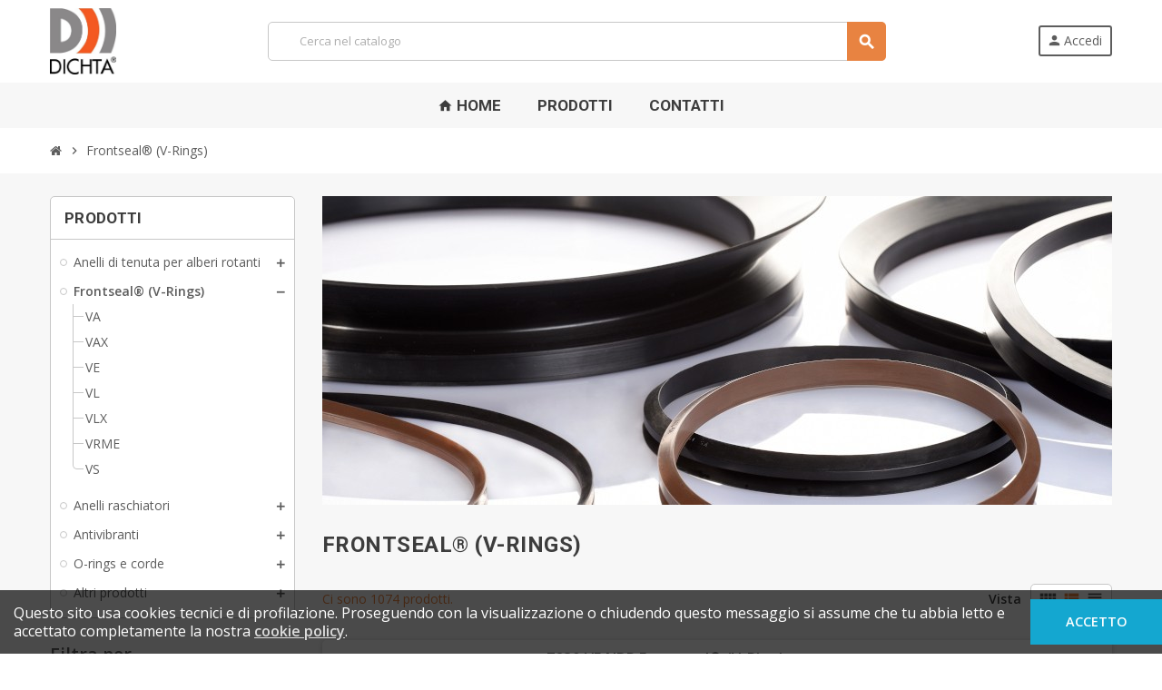

--- FILE ---
content_type: text/html; charset=utf-8
request_url: https://dichtashop.it/index.php?id_category=11&controller=category
body_size: 23631
content:
<!doctype html>
<html lang="it">
  <head>
    
      
  <meta charset="utf-8">
  <meta name="theme-color" content="#f9f2e8">


  <meta http-equiv="x-ua-compatible" content="ie=edge">



  <title>Frontseal® (V-Rings)</title>
  <meta name="description" content="">
  <meta name="keywords" content="">
        <link rel="canonical" href="https://dichtashop.it/index.php?id_category=11&amp;controller=category">
    
                  <link rel="alternate" href="https://dichtashop.it/index.php?id_category=11&amp;controller=category" hreflang="it">
            



  <meta name="viewport" content="width=device-width, initial-scale=1, shrink-to-fit=no">



  <link rel="icon" type="image/vnd.microsoft.icon" href="/img/favicon.ico?1607175955">
  <link rel="shortcut icon" type="image/x-icon" href="/img/favicon.ico?1607175955">



    <link rel="stylesheet" href="https://dichtashop.it/themes/child_ZOneTheme/assets/css/theme.css" type="text/css" media="all">
  <link rel="stylesheet" href="https://dichtashop.it/modules/amazzingfilter/views/css/front.css" type="text/css" media="all">
  <link rel="stylesheet" href="https://dichtashop.it/modules/amazzingfilter/views/css/icons.css" type="text/css" media="all">
  <link rel="stylesheet" href="https://dichtashop.it/js/jquery/ui/themes/base/minified/jquery-ui.min.css" type="text/css" media="all">
  <link rel="stylesheet" href="https://dichtashop.it/js/jquery/ui/themes/base/minified/jquery.ui.theme.min.css" type="text/css" media="all">
  <link rel="stylesheet" href="https://dichtashop.it/themes/child_ZOneTheme/assets/css/custom.css" type="text/css" media="all">




    <script type="text/javascript">
        var af_ajax_path = "https:\/\/dichtashop.it\/index.php?ajax=1&fc=module&module=amazzingfilter&controller=ajax";
        var af_classes = {"load_font":1,"icon-filter":"icon-filter","u-times":"u-times","icon-eraser":"icon-eraser","icon-lock":"icon-lock","icon-unlock-alt":"icon-unlock-alt","icon-minus":"icon-minus","icon-plus":"icon-plus","icon-check":"icon-check","icon-save":"icon-save","js-product-miniature":"js-product-miniature","pagination":"pagination"};
        var af_ids = {"main":"main"};
        var af_is_modern = 1;
        var af_product_count_text = "";
        var af_product_list_class = "af-product-list";
        var current_controller = "category";
        var load_more = false;
        var page_link_rewrite_text = "page";
        var prestashop = {"cart":{"products":[],"totals":{"total":{"type":"total","label":"Totale","amount":0,"value":"0,00\u00a0\u20ac"},"total_including_tax":{"type":"total","label":"Totale (IVA incl.)","amount":0,"value":"0,00\u00a0\u20ac"},"total_excluding_tax":{"type":"total","label":"Totale (IVA escl.)","amount":0,"value":"0,00\u00a0\u20ac"}},"subtotals":{"products":{"type":"products","label":"Totale parziale","amount":0,"value":"0,00\u00a0\u20ac"},"discounts":null,"shipping":{"type":"shipping","label":"Spedizione","amount":0,"value":"  "},"tax":null},"products_count":0,"summary_string":"0 articoli","vouchers":{"allowed":0,"added":[]},"discounts":[],"minimalPurchase":0,"minimalPurchaseRequired":""},"currency":{"name":"Euro","iso_code":"EUR","iso_code_num":"978","sign":"\u20ac"},"customer":{"lastname":null,"firstname":null,"email":null,"birthday":null,"newsletter":null,"newsletter_date_add":null,"optin":null,"website":null,"company":null,"siret":null,"ape":null,"is_logged":false,"gender":{"type":null,"name":null},"addresses":[]},"language":{"name":"Italiano (Italian)","iso_code":"it","locale":"it-IT","language_code":"it","is_rtl":"0","date_format_lite":"d\/m\/Y","date_format_full":"d\/m\/Y H:i:s","id":1},"page":{"title":"","canonical":"https:\/\/dichtashop.it\/index.php?id_category=11&controller=category","meta":{"title":"Frontseal\u00ae (V-Rings)","description":"","keywords":"","robots":"index"},"page_name":"category","body_classes":{"lang-it":true,"lang-rtl":false,"country-IT":true,"currency-EUR":true,"layout-left-column":true,"page-category":true,"tax-display-disabled":true,"category-id-11":true,"category-Frontseal\u00ae (V-Rings)":true,"category-id-parent-2":true,"category-depth-level-2":true},"admin_notifications":[]},"shop":{"name":"Dichta S.r.l.","logo":"\/img\/dichta-shop-italia-logo-1607175773.jpg","stores_icon":"\/img\/logo_stores.png","favicon":"\/img\/favicon.ico"},"urls":{"base_url":"https:\/\/dichtashop.it\/","current_url":"https:\/\/dichtashop.it\/index.php?id_category=11&controller=category","shop_domain_url":"https:\/\/dichtashop.it","img_ps_url":"https:\/\/dichtashop.it\/img\/","img_cat_url":"https:\/\/dichtashop.it\/img\/c\/","img_lang_url":"https:\/\/dichtashop.it\/img\/l\/","img_prod_url":"https:\/\/dichtashop.it\/img\/p\/","img_manu_url":"https:\/\/dichtashop.it\/img\/m\/","img_sup_url":"https:\/\/dichtashop.it\/img\/su\/","img_ship_url":"https:\/\/dichtashop.it\/img\/s\/","img_store_url":"https:\/\/dichtashop.it\/img\/st\/","img_col_url":"https:\/\/dichtashop.it\/img\/co\/","img_url":"https:\/\/dichtashop.it\/themes\/child_ZOneTheme\/assets\/img\/","css_url":"https:\/\/dichtashop.it\/themes\/child_ZOneTheme\/assets\/css\/","js_url":"https:\/\/dichtashop.it\/themes\/child_ZOneTheme\/assets\/js\/","pic_url":"https:\/\/dichtashop.it\/upload\/","pages":{"address":"https:\/\/dichtashop.it\/index.php?controller=address","addresses":"https:\/\/dichtashop.it\/index.php?controller=addresses","authentication":"https:\/\/dichtashop.it\/index.php?controller=authentication","cart":"https:\/\/dichtashop.it\/index.php?controller=cart","category":"https:\/\/dichtashop.it\/index.php?controller=category","cms":"https:\/\/dichtashop.it\/index.php?controller=cms","contact":"https:\/\/dichtashop.it\/index.php?controller=contact","discount":"https:\/\/dichtashop.it\/index.php?controller=discount","guest_tracking":"https:\/\/dichtashop.it\/index.php?controller=guest-tracking","history":"https:\/\/dichtashop.it\/index.php?controller=history","identity":"https:\/\/dichtashop.it\/index.php?controller=identity","index":"https:\/\/dichtashop.it\/index.php","my_account":"https:\/\/dichtashop.it\/index.php?controller=my-account","order_confirmation":"https:\/\/dichtashop.it\/index.php?controller=order-confirmation","order_detail":"https:\/\/dichtashop.it\/index.php?controller=order-detail","order_follow":"https:\/\/dichtashop.it\/index.php?controller=order-follow","order":"https:\/\/dichtashop.it\/index.php?controller=order","order_return":"https:\/\/dichtashop.it\/index.php?controller=order-return","order_slip":"https:\/\/dichtashop.it\/index.php?controller=order-slip","pagenotfound":"https:\/\/dichtashop.it\/index.php?controller=pagenotfound","password":"https:\/\/dichtashop.it\/index.php?controller=password","pdf_invoice":"https:\/\/dichtashop.it\/index.php?controller=pdf-invoice","pdf_order_return":"https:\/\/dichtashop.it\/index.php?controller=pdf-order-return","pdf_order_slip":"https:\/\/dichtashop.it\/index.php?controller=pdf-order-slip","prices_drop":"https:\/\/dichtashop.it\/index.php?controller=prices-drop","product":"https:\/\/dichtashop.it\/index.php?controller=product","search":"https:\/\/dichtashop.it\/index.php?controller=search","sitemap":"https:\/\/dichtashop.it\/index.php?controller=sitemap","stores":"https:\/\/dichtashop.it\/index.php?controller=stores","supplier":"https:\/\/dichtashop.it\/index.php?controller=supplier","register":"https:\/\/dichtashop.it\/index.php?controller=authentication&create_account=1","order_login":"https:\/\/dichtashop.it\/index.php?controller=order&login=1"},"alternative_langs":{"it":"https:\/\/dichtashop.it\/index.php?id_category=11&controller=category"},"theme_assets":"\/themes\/child_ZOneTheme\/assets\/","actions":{"logout":"https:\/\/dichtashop.it\/index.php?mylogout="},"no_picture_image":{"bySize":{"cart_default":{"url":"https:\/\/dichtashop.it\/img\/p\/it-default-cart_default.jpg","width":90,"height":90},"small_default":{"url":"https:\/\/dichtashop.it\/img\/p\/it-default-small_default.jpg","width":90,"height":90},"home_default":{"url":"https:\/\/dichtashop.it\/img\/p\/it-default-home_default.jpg","width":278,"height":278},"medium_default":{"url":"https:\/\/dichtashop.it\/img\/p\/it-default-medium_default.jpg","width":455,"height":455},"large_default":{"url":"https:\/\/dichtashop.it\/img\/p\/it-default-large_default.jpg","width":800,"height":800}},"small":{"url":"https:\/\/dichtashop.it\/img\/p\/it-default-cart_default.jpg","width":90,"height":90},"medium":{"url":"https:\/\/dichtashop.it\/img\/p\/it-default-home_default.jpg","width":278,"height":278},"large":{"url":"https:\/\/dichtashop.it\/img\/p\/it-default-large_default.jpg","width":800,"height":800},"legend":""}},"configuration":{"display_taxes_label":false,"display_prices_tax_incl":false,"is_catalog":true,"show_prices":false,"opt_in":{"partner":false},"quantity_discount":{"type":"discount","label":"Sconto %"},"voucher_enabled":0,"return_enabled":0},"field_required":[],"breadcrumb":{"links":[{"title":"Home","url":"https:\/\/dichtashop.it\/index.php"},{"title":"Frontseal\u00ae (V-Rings)","url":"https:\/\/dichtashop.it\/index.php?id_category=11&controller=category"}],"count":2},"link":{"protocol_link":"https:\/\/","protocol_content":"https:\/\/"},"time":1762531962,"static_token":"6920573ef5e0b6a98bef523828c8d8c3","token":"0e63d374a015cab599d270fe7f3584af"};
        var show_load_more_btn = true;
        var varCustomActionAddToCart = 1;
        var varCustomActionAddVoucher = 1;
        var varGetFinalDateController = "https:\/\/dichtashop.it\/index.php?fc=module&module=zonethememanager&controller=getFinalDate";
        var varGetFinalDateMiniatureController = "https:\/\/dichtashop.it\/index.php?fc=module&module=zonethememanager&controller=getFinalDateMiniature";
        var varMobileStickyMenu = 0;
        var varPSAjaxCart = 1;
        var varPageProgressBar = 0;
        var varProductCommentGradeController = "https:\/\/dichtashop.it\/index.php?fc=module&module=zonethememanager&controller=CommentGrade";
        var varProductPendingRefreshIcon = 1;
        var varSidebarCart = 1;
        var varStickyMenu = 1;
      </script>





  <!-- emarketing start -->



<!-- emarketing end --><link href="https://fonts.googleapis.com/css2?family=Roboto+Condensed:ital,wght@0,400;0,700;1,400;1,700&family=Roboto:ital,wght@0,400;0,700;1,400;1,700&display=swap" rel="stylesheet">
<link rel="preconnect" href="https://fonts.googleapis.com">
<link rel="preconnect" href="https://fonts.gstatic.com" crossorigin>
<link href="https://fonts.googleapis.com/css2?family=Open+Sans:ital,wght@0,400;0,500;0,600;1,400;1,500;1,600&display=swap" rel="stylesheet">
<script src="https://kit.fontawesome.com/0239982c05.js" crossorigin="anonymous"></script>
<style type="text/css">a, .btn-outline-primary, .btn-outline-primary.disabled, .btn-outline-primary:disabled, .btn-link, .page-link, .text-primary, .products-selection .total-products p, .products-selection .products-sort-order .product-display .display-select .selected, #header .left-nav-trigger .left-nav-icon, #footer .footer-about-us .fa, #footer .footer-about-us .material-icons, .feature .material-icons, .feature .fa, .feature2 a:hover {color: #e88341} .btn-primary, .btn-primary.disabled, .btn-primary:disabled, .btn-outline-primary:hover, .btn-outline-primary:not(:disabled):not(.disabled):active, .btn-outline-primary:not(:disabled):not(.disabled).active, .show > .btn-outline-primary.dropdown-toggle, .nav-pills .nav-link.active, .nav-pills .show > .nav-link, .page-item.active .page-link, .badge-primary, .progress-bar, .list-group-item.active, .bg-primary, .btn.btn-primary, .btn.btn-primary.disabled, .btn.btn-primary:disabled, .group-span-filestyle .btn-default, .group-span-filestyle .bootstrap-touchspin .btn-touchspin, .bootstrap-touchspin .group-span-filestyle .btn-touchspin, .pagination .page-list .current a, .add-to-cart, .add-to-cart.disabled, .add-to-cart:disabled, .sidebar-currency .currency-list .current .dropdown-item, .sidebar-language .language-list .current .dropdown-item, .pace .pace-progress, .pace-bounce .pace-activity, #header .mobile-header-version .mobile-menu-icon, .banner3:hover, #product-comments-list-pagination ul li.active span {background-color: #e88341} .btn-primary, .btn-primary.disabled, .btn-primary:disabled, .btn-outline-primary, .btn-outline-primary:hover, .btn-outline-primary:not(:disabled):not(.disabled):active, .btn-outline-primary:not(:disabled):not(.disabled).active, .show > .btn-outline-primary.dropdown-toggle, .page-item.active .page-link, .list-group-item.active, .border-primary, .product-combinations .combination-item.active .switch-cbnt, .product-swatches .swatches-list > li.selected > span, .pace .pace-activity {border-color: #e88341} .btn-primary:hover, .btn.btn-primary:hover, .btn-primary:not(:disabled):not(.disabled):active, .btn-primary:not(:disabled):not(.disabled).active, .btn.btn-primary:not(:disabled):not(.disabled):active, .btn.btn-primary:not(:disabled):not(.disabled).active, .add-to-cart:hover, .add-to-cart:not(:disabled):not(.disabled):active, .add-to-cart:not(:disabled):not(.disabled).active {background-color: #db671b} a:hover, .btn-link:hover, .page-link:hover, .btn-teriary:hover, .btn.btn-teriary:hover, .ui-autocomplete.ui-menu .ui-menu-item .ui-state-focus, .ui-autocomplete.ui-menu .ui-menu-item .ui-state-hover, .dropdown .expand-more:hover, .dropdown a.expand-more:hover, .dropdown-item:hover, .dropdown-item:focus, .checkout-step-order .step-part .edit, .checkout-step-order .step-part.current .part-icon, .checkout-step-order .step-part.current.reachable.complete .part-icon, .page-my-account #content .links a:hover, .active-filters .filter-block .material-icons, .product-price, .price-total, .product-name a:hover, a.product-name:hover, .product-list .product-miniature .grid-hover-btn a, .main-product-details .product-cover .layer .zoom-in, #product-modal .arrows, .cart-items-review .product-line-grid .product-prices .qty, .st-menu-close:hover, .aone-slideshow .nivoSlider .nivo-directionNav .nivo-prevNav, .aone-slideshow .nivoSlider .nivo-directionNav .nivo-nextNav, #header .left-nav-trigger .left-nav-icon:hover, .feature a:hover, .feature2 .material-icons, .feature2 .fa, .icon-link:hover {color: #a3a0a0} .custom-checkbox input[type="checkbox"]:hover + .check-shape, .custom-radio input[type="radio"]:hover + .check-shape, .custom-checkbox input[type="checkbox"]:checked + .check-shape, .custom-radio input[type="radio"]:checked + .check-shape, .custom-checkbox .check-shape.color .check-circle, .custom-radio .check-shape.color .check-circle, .category-tree > ul > li > a:hover:before, .main-product-details .product-images li.thumb-container .thumb.selected, .product-swatches .swatches-list > li.selected > span.color .check-circle, #product-modal .product-images img.selected, .anav-top .acategory-content .category-subs li a:hover:before, .aone-slideshow .nivoSlider .nivo-controlNav a.active, .banner2 a:before {border-color: #a3a0a0} .custom-checkbox input[type="checkbox"]:checked + .check-shape, .custom-radio input[type="radio"]:checked + .check-shape, .modal .modal-header .close:hover, .category-tree > ul > li > a:hover:before, .discount-percentage, .discount-amount, .product-flags .product-flag.discount span, .product-flags .product-flag.on-sale span, .add-to-cart.added:after, .main-product-details .scroll-box-arrows .left, .main-product-details .scroll-box-arrows .right, .cart-preview .cart-header .cart-products-count, .slick-prev, .slick-next, .slick-dots li button, .anav-top .amenu-link > sup, .anav-top .acategory-content .category-subs li a:hover:before, .aone-slideshow .nivoSlider .nivo-controlNav a, .aone-popupnewsletter button.close, #header .sticky-icon-cart .cart-products-count, #scrollTopButton .scroll-button, .typoImageSlider .scrollArrows .left, .typoImageSlider .scrollArrows .right {background-color: #a3a0a0} .header-banner a:hover, .header-nav a:not(.dropdown-item):hover, .main-header a:not(.dropdown-item):hover, .header-nav .dropdown .expand-more:hover, .checkout-header-right a:not(.dropdown-item):hover {color: #e88341} .anav-top .adropdown a:hover, .anav-top .acategory-content .category-title a:hover, .anav-top .aproduct-content .product-name a:hover, .anav-top .amanufacturer-content .brand-name a:hover {color: #e88341} .anav-top .acategory-content .category-subs li a:hover:before {border-color: #e88341} .anav-top .acategory-content .category-subs li a:hover:before {background-color: #e88341} #footer a:hover {color: #e88341} .product-name a:hover, a.product-name:hover {color: #e88341} .product-price, .price-total {color: #e88341} body, .view-all-link, .manufacturer-list .brand .brand-name, .product-name {font-family: Open Sans} h1, h2, h3, h4, h5, h6, .h1, .h2, .h3, .h4, .h5, .h6, .title-block, .column-title, .typo .column-title, .page-heading, .page-subheading, .nav-item .nav-link, .anav-top .amenu-link {font-family: Roboto} body {font-size: 14px} </style>

<style type="text/css">#header .header-logo .logo {
  max-height: 73px;
}
.focus{
    font-size: 1.125rem;
    margin-top: 15px;
    color: inherit;
    line-height: 1.4em;
    text-align: center;
font-weight:600;
}
.nivoSlider .caption-content, .aone-slideshow .nivo-caption .caption-content{
     padding:0px !important;
     position:absolute !important;
     right:10px;
     bottom:10px;
}
.page-index .banner1 img{
    border: 1px solid;
}
.page-index .banner1>a{
justify-content:center !important;
}
.page-index .main-content #left-column{
display:none !important;
}
.page-index .main-content #center-column{
flex:100%;
max-width:100%;
}
</style>
<style type="text/css">@media(max-width:767px){#amazzing_filter{position:fixed;opacity:0;}}</style><script type="text/javascript">
var ets_tc_link_ajax ='https://dichtashop.it/index.php?token=3gb5ex83xxd4&fc=module&module=ets_trackingcustomer&controller=ajax';
</script>



    
  </head>

  <body id="category" class="lang-it country-it currency-eur layout-left-column page-category tax-display-disabled category-id-11 category-frontseal-v-rings- category-id-parent-2 category-depth-level-2 catalog-mode disable-price-mode st-wrapper">

    
      
    

    
          

    <main id="page" class="st-pusher">

      
              

      <header id="header">
        
          
  <!-- desktop header -->
  <div class="desktop-header-version">
    
      <div class="header-banner clearfix">
        

      </div>
    

    
      <div class="header-nav clearfix">
        <div class="container">
          <div class="header-nav-wrapper d-flex align-items-center justify-content-between">
            <div class="left-nav d-flex">
              
            </div>
            <div class="right-nav d-flex">
              
            </div>
          </div>
        </div>
      </div>
    

    
      <div class="main-header clearfix">
        <div class="container">
          <div class="header-wrapper d-flex align-items-center">

            
              <div class="header-logo">
                <a href="https://dichtashop.it/" title="Dichta S.r.l.">
                                      <img class="logo" src="https://dichtashop.it/img/dichta-shop-italia-logo-1607175773.jpg" alt="Dichta S.r.l." width="327" height="328">
                                  </a>
              </div>
            

            
              <div class="header-right">
                <div class="display-top align-items-center d-flex flex-md-wrap flex-lg-nowrap justify-content-end">
                  <!-- Block search module TOP -->
<div class="searchbar-wrapper">
  <div id="search_widget" class="js-search-source" data-search-controller-url="//dichtashop.it/index.php?controller=search">
    <div class="search-widget ui-front">
      <form method="get" action="//dichtashop.it/index.php?controller=search">
        <input type="hidden" name="controller" value="search">
        <input class="form-control" type="text" name="s" value="" placeholder="Cerca nel catalogo" aria-label="Cerca">
        <button type="submit" class="btn-primary">
          <i class="material-icons search">search</i>
        </button>
      </form>
    </div>
  </div>
</div>
<!-- /Block search module TOP -->
<div class="customer-signin-module">
  <div class="user-info">
          <div class="js-account-source">
        <ul>
          <li>
            <div class="account-link">
              <a
                href="https://dichtashop.it/index.php?controller=my-account"
                title="Accedi al tuo account cliente"
                rel="nofollow"
              >
                <i class="material-icons">person</i><span>Accedi</span>
              </a>
            </div>
          </li>
        </ul>
      </div>
      </div>
</div>
                </div>
              </div>
            

          </div>
        </div>
      </div>
    

    
      <div class="header-bottom clearfix">
        <div class="header-main-menu" id="header-main-menu" data-sticky-menu>
          <div class="container">
            <div class="header-main-menu-wrapper">
                              <div id="amegamenu" class="d-none d-md-block ">
    <ul class="anav-top js-ajax-mega-menu" data-ajax-dropdown-controller="https://dichtashop.it/index.php?fc=module&amp;module=zonemegamenu&amp;controller=menuDropdownContent">
              <li class="amenu-item mm1  ">
          <a href="https://dichtashop.it" class="amenu-link" >                        <span><i class="material-icons">home</i> Home</span>
                      </a>
                  </li>
              <li class="amenu-item mm2 plex ">
          <a href="https://dichtashop.it/index.php?id_category=2&amp;controller=category&amp;id_lang=1" class="amenu-link" >                        <span>Prodotti</span>
                      </a>
                      <div class="adropdown adrd1">
              <div class="js-dropdown-content" data-menu-id="2"></div>
            </div>
                  </li>
              <li class="amenu-item mm3  ">
          <a href="https://dichta.com/it/contatti/" class="amenu-link" >                        <span>Contatti</span>
                      </a>
                  </li>
          </ul>
  </div>

              <div class="sticky-icon-cart" data-sticky-cart data-sidebar-cart-trigger></div>
            </div>
          </div>
        </div>
      </div>
    
  </div>



        
      </header>

      <section id="wrapper">

        
          
<nav class="breadcrumb-wrapper ">
  <div class="container">
    <ol class="breadcrumb" data-depth="2" itemscope itemtype="http://schema.org/BreadcrumbList">
              
                      <li class="breadcrumb-item" itemprop="itemListElement" itemscope itemtype="http://schema.org/ListItem">
                            <a itemprop="item" href="https://dichtashop.it/index.php">
                                  <i class="fa fa-home home" aria-hidden="true"></i>
                                  <span itemprop="name">Home</span>
              </a>
              <meta itemprop="position" content="1">
            </li>
                  
              
                      <li class="breadcrumb-item" itemprop="itemListElement" itemscope itemtype="http://schema.org/ListItem">
                              <span class="separator material-icons">chevron_right</span>
                            <a itemprop="item" href="https://dichtashop.it/index.php?id_category=11&amp;controller=category">
                                  <span itemprop="name">Frontseal® (V-Rings)</span>
              </a>
              <meta itemprop="position" content="2">
            </li>
                  
          </ol>
  </div>
</nav>
        

        
          
<aside id="notifications">
  <div class="container">
    
    
    
      </div>
</aside>
        

        

        

        
          <div class="main-content">
            <div class="container">
              <div class="row ">

                
                  <div id="left-column" class="sidebar-column col-12 col-md-4 col-lg-3">
                    <div class="column-wrapper">
                      

<div class="left-categories column-block md-bottom">
  <p class="column-title">Prodotti</p>
  <div class="category-tree js-category-tree">
    
  <ul><li data-depth="0"><a href="https://dichtashop.it/index.php?id_category=10&amp;controller=category" title="Anelli di tenuta per alberi rotanti" data-category-id="10"><span>Anelli di tenuta per alberi rotanti</span></a><div class="collapse-icons" data-toggle="collapse" data-target="#exCollapsingNavbar10"><i class="material-icons add"></i><i class="material-icons remove"></i></div><div class="category-sub-menu collapse" id="exCollapsingNavbar10">
  <ul><li data-depth="1"><a href="https://dichtashop.it/index.php?id_category=42&amp;controller=category" title="Anelli di tenuta secondo DIN 3760" data-category-id="42"><span>Anelli di tenuta secondo DIN 3760</span></a><div class="collapse-icons" data-toggle="collapse" data-target="#exCollapsingNavbar42"><i class="material-icons add"></i><i class="material-icons remove"></i></div><div class="category-sub-menu collapse" id="exCollapsingNavbar42">
  <ul><li data-depth="2"><a href="https://dichtashop.it/index.php?id_category=30&amp;controller=category" title="A" data-category-id="30"><span>A</span></a></li><li data-depth="2"><a href="https://dichtashop.it/index.php?id_category=31&amp;controller=category" title="A-P" data-category-id="31"><span>A-P</span></a></li><li data-depth="2"><a href="https://dichtashop.it/index.php?id_category=32&amp;controller=category" title="AS" data-category-id="32"><span>AS</span></a></li><li data-depth="2"><a href="https://dichtashop.it/index.php?id_category=33&amp;controller=category" title="AS-P" data-category-id="33"><span>AS-P</span></a></li><li data-depth="2"><a href="https://dichtashop.it/index.php?id_category=34&amp;controller=category" title="B" data-category-id="34"><span>B</span></a></li><li data-depth="2"><a href="https://dichtashop.it/index.php?id_category=35&amp;controller=category" title="B-P" data-category-id="35"><span>B-P</span></a></li><li data-depth="2"><a href="https://dichtashop.it/index.php?id_category=36&amp;controller=category" title="BS" data-category-id="36"><span>BS</span></a></li><li data-depth="2"><a href="https://dichtashop.it/index.php?id_category=37&amp;controller=category" title="BS-P" data-category-id="37"><span>BS-P</span></a></li><li data-depth="2"><a href="https://dichtashop.it/index.php?id_category=38&amp;controller=category" title="C" data-category-id="38"><span>C</span></a></li><li data-depth="2"><a href="https://dichtashop.it/index.php?id_category=39&amp;controller=category" title="C-P" data-category-id="39"><span>C-P</span></a></li><li data-depth="2"><a href="https://dichtashop.it/index.php?id_category=40&amp;controller=category" title="CS" data-category-id="40"><span>CS</span></a></li><li data-depth="2"><a href="https://dichtashop.it/index.php?id_category=41&amp;controller=category" title="CS-P" data-category-id="41"><span>CS-P</span></a></li></ul></div></li><li data-depth="1"><a href="https://dichtashop.it/index.php?id_category=43&amp;controller=category" title="Anelli di tenuta in gomma-tela Radiaseal®" data-category-id="43"><span>Anelli di tenuta in gomma-tela Radiaseal®</span></a><div class="collapse-icons" data-toggle="collapse" data-target="#exCollapsingNavbar43"><i class="material-icons add"></i><i class="material-icons remove"></i></div><div class="category-sub-menu collapse" id="exCollapsingNavbar43">
  <ul><li data-depth="2"><a href="https://dichtashop.it/index.php?id_category=44&amp;controller=category" title="D5" data-category-id="44"><span>D5</span></a></li><li data-depth="2"><a href="https://dichtashop.it/index.php?id_category=45&amp;controller=category" title="D5A" data-category-id="45"><span>D5A</span></a></li><li data-depth="2"><a href="https://dichtashop.it/index.php?id_category=46&amp;controller=category" title="D5R" data-category-id="46"><span>D5R</span></a></li><li data-depth="2"><a href="https://dichtashop.it/index.php?id_category=47&amp;controller=category" title="D5P" data-category-id="47"><span>D5P</span></a></li><li data-depth="2"><a href="https://dichtashop.it/index.php?id_category=48&amp;controller=category" title="D5RA" data-category-id="48"><span>D5RA</span></a></li><li data-depth="2"><a href="https://dichtashop.it/index.php?id_category=49&amp;controller=category" title="D5S" data-category-id="49"><span>D5S</span></a></li><li data-depth="2"><a href="https://dichtashop.it/index.php?id_category=50&amp;controller=category" title="D6" data-category-id="50"><span>D6</span></a></li><li data-depth="2"><a href="https://dichtashop.it/index.php?id_category=51&amp;controller=category" title="D7" data-category-id="51"><span>D7</span></a></li><li data-depth="2"><a href="https://dichtashop.it/index.php?id_category=52&amp;controller=category" title="D7A" data-category-id="52"><span>D7A</span></a></li><li data-depth="2"><a href="https://dichtashop.it/index.php?id_category=53&amp;controller=category" title="D7P" data-category-id="53"><span>D7P</span></a></li><li data-depth="2"><a href="https://dichtashop.it/index.php?id_category=54&amp;controller=category" title="D7R" data-category-id="54"><span>D7R</span></a></li></ul></div></li><li data-depth="1"><a href="https://dichtashop.it/index.php?id_category=55&amp;controller=category" title="Anelli di tenuta tipo Dina" data-category-id="55"><span>Anelli di tenuta tipo Dina</span></a><div class="collapse-icons" data-toggle="collapse" data-target="#exCollapsingNavbar55"><i class="material-icons add"></i><i class="material-icons remove"></i></div><div class="category-sub-menu collapse" id="exCollapsingNavbar55">
  <ul><li data-depth="2"><a href="https://dichtashop.it/index.php?id_category=57&amp;controller=category" title="DINAM" data-category-id="57"><span>DINAM</span></a></li><li data-depth="2"><a href="https://dichtashop.it/index.php?id_category=58&amp;controller=category" title="DINAW" data-category-id="58"><span>DINAW</span></a></li><li data-depth="2"><a href="https://dichtashop.it/index.php?id_category=59&amp;controller=category" title="A-O" data-category-id="59"><span>A-O</span></a></li><li data-depth="2"><a href="https://dichtashop.it/index.php?id_category=96&amp;controller=category" title="AX-O" data-category-id="96"><span>AX-O</span></a></li><li data-depth="2"><a href="https://dichtashop.it/index.php?id_category=56&amp;controller=category" title="B-O" data-category-id="56"><span>B-O</span></a></li><li data-depth="2"><a href="https://dichtashop.it/index.php?id_category=97&amp;controller=category" title="BX-O" data-category-id="97"><span>BX-O</span></a></li><li data-depth="2"><a href="https://dichtashop.it/index.php?id_category=98&amp;controller=category" title="DINA-S" data-category-id="98"><span>DINA-S</span></a></li></ul></div></li><li data-depth="1"><a href="https://dichtashop.it/index.php?id_category=76&amp;controller=category" title="Altri tipi" data-category-id="76"><span>Altri tipi</span></a><div class="collapse-icons" data-toggle="collapse" data-target="#exCollapsingNavbar76"><i class="material-icons add"></i><i class="material-icons remove"></i></div><div class="category-sub-menu collapse" id="exCollapsingNavbar76">
  <ul><li data-depth="2"><a href="https://dichtashop.it/index.php?id_category=78&amp;controller=category" title="A-DUO" data-category-id="78"><span>A-DUO</span></a></li><li data-depth="2"><a href="https://dichtashop.it/index.php?id_category=100&amp;controller=category" title="A-FL" data-category-id="100"><span>A-FL</span></a></li><li data-depth="2"><a href="https://dichtashop.it/index.php?id_category=79&amp;controller=category" title="A-LD" data-category-id="79"><span>A-LD</span></a></li><li data-depth="2"><a href="https://dichtashop.it/index.php?id_category=80&amp;controller=category" title="A-RD" data-category-id="80"><span>A-RD</span></a></li><li data-depth="2"><a href="https://dichtashop.it/index.php?id_category=88&amp;controller=category" title="A-TE" data-category-id="88"><span>A-TE</span></a></li><li data-depth="2"><a href="https://dichtashop.it/index.php?id_category=77&amp;controller=category" title="ABSX7" data-category-id="77"><span>ABSX7</span></a></li><li data-depth="2"><a href="https://dichtashop.it/index.php?id_category=81&amp;controller=category" title="AS-LD" data-category-id="81"><span>AS-LD</span></a></li><li data-depth="2"><a href="https://dichtashop.it/index.php?id_category=99&amp;controller=category" title="AS-PX" data-category-id="99"><span>AS-PX</span></a></li><li data-depth="2"><a href="https://dichtashop.it/index.php?id_category=82&amp;controller=category" title="AS-RD" data-category-id="82"><span>AS-RD</span></a></li><li data-depth="2"><a href="https://dichtashop.it/index.php?id_category=83&amp;controller=category" title="AS-WD" data-category-id="83"><span>AS-WD</span></a></li><li data-depth="2"><a href="https://dichtashop.it/index.php?id_category=84&amp;controller=category" title="ASX7" data-category-id="84"><span>ASX7</span></a></li><li data-depth="2"><a href="https://dichtashop.it/index.php?id_category=85&amp;controller=category" title="ASX7-P" data-category-id="85"><span>ASX7-P</span></a></li><li data-depth="2"><a href="https://dichtashop.it/index.php?id_category=86&amp;controller=category" title="ASX7-RD" data-category-id="86"><span>ASX7-RD</span></a></li><li data-depth="2"><a href="https://dichtashop.it/index.php?id_category=87&amp;controller=category" title="ASX7-WD" data-category-id="87"><span>ASX7-WD</span></a></li><li data-depth="2"><a href="https://dichtashop.it/index.php?id_category=89&amp;controller=category" title="AX7" data-category-id="89"><span>AX7</span></a></li><li data-depth="2"><a href="https://dichtashop.it/index.php?id_category=90&amp;controller=category" title="AX7-LD" data-category-id="90"><span>AX7-LD</span></a></li><li data-depth="2"><a href="https://dichtashop.it/index.php?id_category=102&amp;controller=category" title="B-DUO" data-category-id="102"><span>B-DUO</span></a></li><li data-depth="2"><a href="https://dichtashop.it/index.php?id_category=105&amp;controller=category" title="B-LD" data-category-id="105"><span>B-LD</span></a></li><li data-depth="2"><a href="https://dichtashop.it/index.php?id_category=103&amp;controller=category" title="B-TE" data-category-id="103"><span>B-TE</span></a></li><li data-depth="2"><a href="https://dichtashop.it/index.php?id_category=106&amp;controller=category" title="BS-LD" data-category-id="106"><span>BS-LD</span></a></li><li data-depth="2"><a href="https://dichtashop.it/index.php?id_category=101&amp;controller=category" title="BS-RD" data-category-id="101"><span>BS-RD</span></a></li><li data-depth="2"><a href="https://dichtashop.it/index.php?id_category=104&amp;controller=category" title="BS-WD" data-category-id="104"><span>BS-WD</span></a></li><li data-depth="2"><a href="https://dichtashop.it/index.php?id_category=107&amp;controller=category" title="C-DUO" data-category-id="107"><span>C-DUO</span></a></li><li data-depth="2"><a href="https://dichtashop.it/index.php?id_category=108&amp;controller=category" title="C-TE" data-category-id="108"><span>C-TE</span></a></li><li data-depth="2"><a href="https://dichtashop.it/index.php?id_category=109&amp;controller=category" title="C64D" data-category-id="109"><span>C64D</span></a></li></ul></div></li></ul></div></li><li data-depth="0"><a href="https://dichtashop.it/index.php?id_category=11&amp;controller=category" title="Frontseal® (V-Rings)" data-category-id="11"><span>Frontseal® (V-Rings)</span></a><div class="collapse-icons" data-toggle="collapse" data-target="#exCollapsingNavbar11"><i class="material-icons add"></i><i class="material-icons remove"></i></div><div class="category-sub-menu collapse" id="exCollapsingNavbar11">
  <ul><li data-depth="1"><a href="https://dichtashop.it/index.php?id_category=23&amp;controller=category" title="VA" data-category-id="23"><span>VA</span></a></li><li data-depth="1"><a href="https://dichtashop.it/index.php?id_category=24&amp;controller=category" title="VAX" data-category-id="24"><span>VAX</span></a></li><li data-depth="1"><a href="https://dichtashop.it/index.php?id_category=25&amp;controller=category" title="VE" data-category-id="25"><span>VE</span></a></li><li data-depth="1"><a href="https://dichtashop.it/index.php?id_category=26&amp;controller=category" title="VL" data-category-id="26"><span>VL</span></a></li><li data-depth="1"><a href="https://dichtashop.it/index.php?id_category=27&amp;controller=category" title="VLX" data-category-id="27"><span>VLX</span></a></li><li data-depth="1"><a href="https://dichtashop.it/index.php?id_category=28&amp;controller=category" title="VRME" data-category-id="28"><span>VRME</span></a></li><li data-depth="1"><a href="https://dichtashop.it/index.php?id_category=29&amp;controller=category" title="VS" data-category-id="29"><span>VS</span></a></li></ul></div></li><li data-depth="0"><a href="https://dichtashop.it/index.php?id_category=12&amp;controller=category" title="Anelli raschiatori" data-category-id="12"><span>Anelli raschiatori</span></a><div class="collapse-icons" data-toggle="collapse" data-target="#exCollapsingNavbar12"><i class="material-icons add"></i><i class="material-icons remove"></i></div><div class="category-sub-menu collapse" id="exCollapsingNavbar12">
  <ul><li data-depth="1"><a href="https://dichtashop.it/index.php?id_category=14&amp;controller=category" title="DAS" data-category-id="14"><span>DAS</span></a></li><li data-depth="1"><a href="https://dichtashop.it/index.php?id_category=15&amp;controller=category" title="DAS2" data-category-id="15"><span>DAS2</span></a></li><li data-depth="1"><a href="https://dichtashop.it/index.php?id_category=16&amp;controller=category" title="DP6" data-category-id="16"><span>DP6</span></a></li><li data-depth="1"><a href="https://dichtashop.it/index.php?id_category=17&amp;controller=category" title="DP7" data-category-id="17"><span>DP7</span></a></li><li data-depth="1"><a href="https://dichtashop.it/index.php?id_category=18&amp;controller=category" title="DP8" data-category-id="18"><span>DP8</span></a></li><li data-depth="1"><a href="https://dichtashop.it/index.php?id_category=20&amp;controller=category" title="DRS" data-category-id="20"><span>DRS</span></a></li><li data-depth="1"><a href="https://dichtashop.it/index.php?id_category=21&amp;controller=category" title="DWR" data-category-id="21"><span>DWR</span></a></li></ul></div></li><li data-depth="0"><a href="https://dichtashop.it/index.php?id_category=60&amp;controller=category" title="Antivibranti" data-category-id="60"><span>Antivibranti</span></a><div class="collapse-icons" data-toggle="collapse" data-target="#exCollapsingNavbar60"><i class="material-icons add"></i><i class="material-icons remove"></i></div><div class="category-sub-menu collapse" id="exCollapsingNavbar60">
  <ul><li data-depth="1"><a href="https://dichtashop.it/index.php?id_category=61&amp;controller=category" title="ST1" data-category-id="61"><span>ST1</span></a></li><li data-depth="1"><a href="https://dichtashop.it/index.php?id_category=62&amp;controller=category" title="ST2" data-category-id="62"><span>ST2</span></a></li><li data-depth="1"><a href="https://dichtashop.it/index.php?id_category=63&amp;controller=category" title="ST3" data-category-id="63"><span>ST3</span></a></li><li data-depth="1"><a href="https://dichtashop.it/index.php?id_category=64&amp;controller=category" title="ST4" data-category-id="64"><span>ST4</span></a></li><li data-depth="1"><a href="https://dichtashop.it/index.php?id_category=65&amp;controller=category" title="ST5" data-category-id="65"><span>ST5</span></a></li><li data-depth="1"><a href="https://dichtashop.it/index.php?id_category=66&amp;controller=category" title="SS1" data-category-id="66"><span>SS1</span></a></li><li data-depth="1"><a href="https://dichtashop.it/index.php?id_category=67&amp;controller=category" title="SS2" data-category-id="67"><span>SS2</span></a></li><li data-depth="1"><a href="https://dichtashop.it/index.php?id_category=68&amp;controller=category" title="SS3" data-category-id="68"><span>SS3</span></a></li><li data-depth="1"><a href="https://dichtashop.it/index.php?id_category=69&amp;controller=category" title="CM" data-category-id="69"><span>CM</span></a></li><li data-depth="1"><a href="https://dichtashop.it/index.php?id_category=70&amp;controller=category" title="CF" data-category-id="70"><span>CF</span></a></li></ul></div></li><li data-depth="0"><a href="https://dichtashop.it/index.php?id_category=71&amp;controller=category" title="O-rings e corde" data-category-id="71"><span>O-rings e corde</span></a><div class="collapse-icons" data-toggle="collapse" data-target="#exCollapsingNavbar71"><i class="material-icons add"></i><i class="material-icons remove"></i></div><div class="category-sub-menu collapse" id="exCollapsingNavbar71">
  <ul><li data-depth="1"><a href="https://dichtashop.it/index.php?id_category=72&amp;controller=category" title="O-RING" data-category-id="72"><span>O-RING</span></a></li><li data-depth="1"><a href="https://dichtashop.it/index.php?id_category=73&amp;controller=category" title="CORDA" data-category-id="73"><span>CORDA</span></a></li></ul></div></li><li data-depth="0"><a href="https://dichtashop.it/index.php?id_category=13&amp;controller=category" title="Altri prodotti" data-category-id="13"><span>Altri prodotti</span></a><div class="collapse-icons" data-toggle="collapse" data-target="#exCollapsingNavbar13"><i class="material-icons add"></i><i class="material-icons remove"></i></div><div class="category-sub-menu collapse" id="exCollapsingNavbar13">
  <ul><li data-depth="1"><a href="https://dichtashop.it/index.php?id_category=91&amp;controller=category" title="Tappi gomma-metallo" data-category-id="91"><span>Tappi gomma-metallo</span></a><div class="collapse-icons" data-toggle="collapse" data-target="#exCollapsingNavbar91"><i class="material-icons add"></i><i class="material-icons remove"></i></div><div class="category-sub-menu collapse" id="exCollapsingNavbar91">
  <ul><li data-depth="2"><a href="https://dichtashop.it/index.php?id_category=92&amp;controller=category" title="A-EC" data-category-id="92"><span>A-EC</span></a></li></ul></div></li><li data-depth="1"><a href="https://dichtashop.it/index.php?id_category=110&amp;controller=category" title="Molle" data-category-id="110"><span>Molle</span></a><div class="collapse-icons" data-toggle="collapse" data-target="#exCollapsingNavbar110"><i class="material-icons add"></i><i class="material-icons remove"></i></div><div class="category-sub-menu collapse" id="exCollapsingNavbar110">
  <ul><li data-depth="2"><a href="https://dichtashop.it/index.php?id_category=111&amp;controller=category" title="MOLLA" data-category-id="111"><span>MOLLA</span></a></li></ul></div></li></ul></div></li></ul>
  </div>
</div>







<div id="amazzing_filter" class="af block vertical-layout displayLeftColumn hide-zero-matches dim-zero-matches">
	<div class="title_block">
		Filtra per	</div>
	<div class="block_content">
		<div class="selectedFilters clearfix hidden">
						<div class="clearAll">
				<a href="#" class="all">
					<span class="txt">Cancella filtri</span>
					<i class="icon-eraser"></i>
				</a>
			</div>
		</div>
		<form action="#" id="af_form" autocomplete="off">
			<span class="hidden_inputs">
									<input type="hidden" id="af_id_category" name="id_category" value="11">
									<input type="hidden" id="af_id_manufacturer" name="id_manufacturer" value="0">
									<input type="hidden" id="af_id_supplier" name="id_supplier" value="0">
									<input type="hidden" id="af_page" name="page" value="1">
									<input type="hidden" id="af_nb_items" name="nb_items" value="12">
									<input type="hidden" id="af_controller_product_ids" name="controller_product_ids" value="">
									<input type="hidden" id="af_current_controller" name="current_controller" value="category">
									<input type="hidden" id="af_page_name" name="page_name" value="category">
									<input type="hidden" id="af_orderBy" name="orderBy" value="name">
									<input type="hidden" id="af_orderWay" name="orderWay" value="desc">
									<input type="hidden" id="af_customer_groups" name="customer_groups" value="1">
									<input type="hidden" id="af_random_seed" name="random_seed" value="25110717">
									<input type="hidden" id="af_layout" name="layout" value="vertical">
									<input type="hidden" id="af_count_data" name="count_data" value="1">
									<input type="hidden" id="af_hide_zero_matches" name="hide_zero_matches" value="1">
									<input type="hidden" id="af_dim_zero_matches" name="dim_zero_matches" value="1">
									<input type="hidden" id="af_sf_position" name="sf_position" value="0">
									<input type="hidden" id="af_more_f" name="more_f" value="10">
									<input type="hidden" id="af_compact_btn" name="compact_btn" value="1">
									<input type="hidden" id="af_reload_action" name="reload_action" value="1">
									<input type="hidden" id="af_p_type" name="p_type" value="1">
									<input type="hidden" id="af_dec_sep" name="dec_sep" value=".">
									<input type="hidden" id="af_include_group" name="include_group" value="1">
									<input type="hidden" id="af_compact" name="compact" value="767">
									<input type="hidden" id="af_compact_offset" name="compact_offset" value="2">
									<input type="hidden" id="af_npp" name="npp" value="12">
									<input type="hidden" id="af_default_sorting" name="default_sorting" value="name.desc">
									<input type="hidden" id="af_random_upd" name="random_upd" value="1">
									<input type="hidden" id="af_autoscroll" name="autoscroll" value="1">
									<input type="hidden" id="af_combination_results" name="combination_results" value="1">
									<input type="hidden" id="af_oos_behaviour_" name="oos_behaviour_" value="0">
									<input type="hidden" id="af_oos_behaviour" name="oos_behaviour" value="0">
									<input type="hidden" id="af_combinations_stock" name="combinations_stock" value="0">
									<input type="hidden" id="af_new_days" name="new_days" value="">
									<input type="hidden" id="af_sales_days" name="sales_days" value="">
									<input type="hidden" id="af_url_filters" name="url_filters" value="1">
									<input type="hidden" id="af_url_sorting" name="url_sorting" value="1">
									<input type="hidden" id="af_url_page" name="url_page" value="1">
									<input type="hidden" id="af_tho_sep" name="tho_sep" value="">
									<input type="hidden" id="af_merged_attributes" name="merged_attributes" value="0">
									<input type="hidden" id="af_merged_features" name="merged_features" value="0">
																										<input type="hidden" name="available_options[f][88]" value="7292,6038,7383,7786,7582,7433,7790,7792,7324,7435,7794,7796,7437,7798,7800,7439,7441,7443,7294,7326,7354,7803,7805,7445,7807,7931,7809,7400,7356,7448,5378,7608,7813,5553,5389,7450,7816,7452,7611,7531,7613,7328,7454,7533,7819,7821,7358,7824,7297,5394,7360,7939,7362,7330,7364,7456,7299,7379,7366,7458,7460,7462,7402,7464,7466,7368,7404,7391,6355,7370,7468,7832,7944,7470,7946,7472,7474,7476,7535,7548,7478,7948,7550,7480,7950,7301,7333,7482,7484,7952,7553,7954,7956,7834,7836,7486,7555,7488,7490,7492,7557,7494,7839,7496,7498,7842,7303,7335,7500,7845,7847,7537,7502,7849,7560,7504,7852,7854,7562,7506,7337,7508,7393,7565,7510,7593,7512,7857,7859,7539,7385,7305,7339,7514,7516,7601,7568,7518,7623,5373,7570,7520,7341,7522,7627,7597,7865,7583,7629,7541,7631,7633,7898,7585,7307,7407,7636,7574,7639,7641,7343,7867,7869,7309,7577,7645,7647,7649,7286,7311,7409,7524,7652,7654,7587,7589,7656,7872,7658,7960,7579,7661,7663,7665,7599,7543,7667,7874,7313,7411,7669,5382,7590,7671,7673,7876,7675,7878,7880,7677,7679,7681,7683,7387,7315,7413,7882,7686,7884,7688,7886,7690,7692,7694,7696,7698,7888,7700,7702,7372,5386,7890,7705,5392,7708,7710,7712,7714,7892,7716,7718,7288,5875,7416,7721,7723,7419,7726,7317,7346,7529,7730,7732,7734,7290,7396,7421,7737,7894,7592,7739,7896,7424,7741,7743,7319,7381,7746,7748,7750,7752,7389,7321,7348,7755,7757,7759,7761,7375,7350,7764,7766,7768,7770,7398,7352,7773,7775,7777,7427,7377,7429,7779,7781,7783,7431">
													<input type="hidden" name="available_options[f][35]" value="3483,3942,4370,3674,3429,3552,3936,3937">
																																				</span>
																		<div class="af_filter f88 clearfix type-3" data-key="f" data-url="diametro-nominale-mm" data-type="3">
				<div class="af_subtitle toggle-content">
					Diametro Nominale (mm)
				</div>
				<div class="af_filter_content">
																												<select id="selector-f88" class="af-select form-control form-control-select" name="filters[f][88][]">
						<option value="" class="first">--</option>
						
										<option id="f-7385" value="7385" class="" data-url="3" data-text="3">
								3
				(2)			</option>
															<option id="f-7286" value="7286" class="" data-url="4" data-text="4">
								4
				(3)			</option>
															<option id="f-7387" value="7387" class="" data-url="5" data-text="5">
								5
				(4)			</option>
															<option id="f-7288" value="7288" class="" data-url="6" data-text="6">
								6
				(5)			</option>
															<option id="f-7290" value="7290" class="" data-url="7" data-text="7">
								7
				(5)			</option>
															<option id="f-7389" value="7389" class="" data-url="8" data-text="8">
								8
				(4)			</option>
															<option id="f-7292" value="7292" class="" data-url="10" data-text="10">
								10
				(7)			</option>
															<option id="f-7294" value="7294" class="" data-url="12" data-text="12">
								12
				(6)			</option>
															<option id="f-5553" value="5553" class="" data-url="14" data-text="14">
								14
				(7)			</option>
															<option id="f-7297" value="7297" class="" data-url="16" data-text="16">
								16
				(8)			</option>
															<option id="f-7299" value="7299" class="" data-url="18" data-text="18">
								18
				(5)			</option>
															<option id="f-7391" value="7391" class="" data-url="20" data-text="20">
								20
				(8)			</option>
															<option id="f-7301" value="7301" class="" data-url="22" data-text="22">
								22
				(8)			</option>
															<option id="f-7303" value="7303" class="" data-url="25" data-text="25">
								25
				(5)			</option>
															<option id="f-7393" value="7393" class="" data-url="28" data-text="28">
								28
				(6)			</option>
															<option id="f-7305" value="7305" class="" data-url="30" data-text="30">
								30
				(8)			</option>
															<option id="f-5373" value="5373" class="" data-url="32" data-text="32">
								32
				(7)			</option>
															<option id="f-7307" value="7307" class="" data-url="35" data-text="35">
								35
				(9)			</option>
															<option id="f-7309" value="7309" class="" data-url="38" data-text="38">
								38
				(5)			</option>
															<option id="f-7311" value="7311" class="" data-url="40" data-text="40">
								40
				(10)			</option>
															<option id="f-7313" value="7313" class="" data-url="45" data-text="45">
								45
				(7)			</option>
															<option id="f-7315" value="7315" class="" data-url="50" data-text="50">
								50
				(8)			</option>
															<option id="f-7372" value="7372" class="" data-url="55" data-text="55">
								55
				(7)			</option>
															<option id="f-5875" value="5875" class="" data-url="60" data-text="60">
								60
				(6)			</option>
															<option id="f-7317" value="7317" class="" data-url="65" data-text="65">
								65
				(8)			</option>
															<option id="f-7396" value="7396" class="" data-url="70" data-text="70">
								70
				(5)			</option>
															<option id="f-7592" value="7592" class="" data-url="72" data-text="72">
								72
				(1)			</option>
															<option id="f-7319" value="7319" class="" data-url="75" data-text="75">
								75
				(10)			</option>
															<option id="f-7321" value="7321" class="" data-url="80" data-text="80">
								80
				(7)			</option>
															<option id="f-7375" value="7375" class="" data-url="85" data-text="85">
								85
				(5)			</option>
															<option id="f-7398" value="7398" class="" data-url="90" data-text="90">
								90
				(7)			</option>
															<option id="f-7377" value="7377" class="" data-url="95" data-text="95">
								95
				(5)			</option>
															<option id="f-6038" value="6038" class="" data-url="100" data-text="100">
								100
				(9)			</option>
															<option id="f-7324" value="7324" class="" data-url="110" data-text="110">
								110
				(10)			</option>
															<option id="f-7326" value="7326" class="" data-url="120" data-text="120">
								120
				(13)			</option>
															<option id="f-7400" value="7400" class="" data-url="130" data-text="130">
								130
				(9)			</option>
															<option id="f-5389" value="5389" class="" data-url="140" data-text="140">
								140
				(13)			</option>
															<option id="f-7328" value="7328" class="" data-url="150" data-text="150">
								150
				(14)			</option>
															<option id="f-5394" value="5394" class="" data-url="160" data-text="160">
								160
				(9)			</option>
															<option id="f-7330" value="7330" class="" data-url="170" data-text="170">
								170
				(10)			</option>
															<option id="f-7379" value="7379" class="" data-url="180" data-text="180">
								180
				(9)			</option>
															<option id="f-7402" value="7402" class="" data-url="190" data-text="190">
								190
				(11)			</option>
															<option id="f-7404" value="7404" class="" data-url="199" data-text="199">
								199
				(5)			</option>
															<option id="f-6355" value="6355" class="" data-url="200" data-text="200">
								200
				(9)			</option>
															<option id="f-7548" value="7548" class="" data-url="210" data-text="210">
								210
				(1)			</option>
															<option id="f-7550" value="7550" class="" data-url="215" data-text="215">
								215
				(1)			</option>
															<option id="f-7333" value="7333" class="" data-url="220" data-text="220">
								220
				(13)			</option>
															<option id="f-7553" value="7553" class="" data-url="230" data-text="230">
								230
				(1)			</option>
															<option id="f-7555" value="7555" class="" data-url="235" data-text="235">
								235
				(1)			</option>
															<option id="f-7557" value="7557" class="" data-url="240" data-text="240">
								240
				(1)			</option>
															<option id="f-7335" value="7335" class="" data-url="250" data-text="250">
								250
				(9)			</option>
															<option id="f-7560" value="7560" class="" data-url="260" data-text="260">
								260
				(2)			</option>
															<option id="f-7562" value="7562" class="" data-url="270" data-text="270">
								270
				(1)			</option>
															<option id="f-7337" value="7337" class="" data-url="275" data-text="275">
								275
				(8)			</option>
															<option id="f-7565" value="7565" class="" data-url="280" data-text="280">
								280
				(2)			</option>
															<option id="f-7593" value="7593" class="" data-url="290" data-text="290">
								290
				(1)			</option>
															<option id="f-7339" value="7339" class="" data-url="300" data-text="300">
								300
				(12)			</option>
															<option id="f-7601" value="7601" class="" data-url="305" data-text="305">
								305
				(3)			</option>
															<option id="f-7568" value="7568" class="" data-url="310" data-text="310">
								310
				(3)			</option>
															<option id="f-7623" value="7623" class="" data-url="315" data-text="315">
								315
				(2)			</option>
															<option id="f-7570" value="7570" class="" data-url="320" data-text="320">
								320
				(3)			</option>
															<option id="f-7341" value="7341" class="" data-url="325" data-text="325">
								325
				(12)			</option>
															<option id="f-7627" value="7627" class="" data-url="330" data-text="330">
								330
				(2)			</option>
															<option id="f-7629" value="7629" class="" data-url="335" data-text="335">
								335
				(2)			</option>
															<option id="f-7631" value="7631" class="" data-url="340" data-text="340">
								340
				(3)			</option>
															<option id="f-7633" value="7633" class="" data-url="345" data-text="345">
								345
				(2)			</option>
															<option id="f-7407" value="7407" class="" data-url="350" data-text="350">
								350
				(9)			</option>
															<option id="f-7636" value="7636" class="" data-url="355" data-text="355">
								355
				(2)			</option>
															<option id="f-7574" value="7574" class="" data-url="360" data-text="360">
								360
				(3)			</option>
															<option id="f-7639" value="7639" class="" data-url="365" data-text="365">
								365
				(2)			</option>
															<option id="f-7641" value="7641" class="" data-url="370" data-text="370">
								370
				(2)			</option>
															<option id="f-7343" value="7343" class="" data-url="375" data-text="375">
								375
				(13)			</option>
															<option id="f-7577" value="7577" class="" data-url="380" data-text="380">
								380
				(4)			</option>
															<option id="f-7645" value="7645" class="" data-url="385" data-text="385">
								385
				(2)			</option>
															<option id="f-7647" value="7647" class="" data-url="390" data-text="390">
								390
				(2)			</option>
															<option id="f-7649" value="7649" class="" data-url="395" data-text="395">
								395
				(2)			</option>
															<option id="f-7409" value="7409" class="" data-url="400" data-text="400">
								400
				(12)			</option>
															<option id="f-7652" value="7652" class="" data-url="405" data-text="405">
								405
				(2)			</option>
															<option id="f-7654" value="7654" class="" data-url="410" data-text="410">
								410
				(2)			</option>
															<option id="f-7656" value="7656" class="" data-url="415" data-text="415">
								415
				(2)			</option>
															<option id="f-7658" value="7658" class="" data-url="420" data-text="420">
								420
				(2)			</option>
															<option id="f-7579" value="7579" class="" data-url="425" data-text="425">
								425
				(8)			</option>
															<option id="f-7661" value="7661" class="" data-url="430" data-text="430">
								430
				(2)			</option>
															<option id="f-7663" value="7663" class="" data-url="435" data-text="435">
								435
				(2)			</option>
															<option id="f-7665" value="7665" class="" data-url="440" data-text="440">
								440
				(3)			</option>
															<option id="f-7667" value="7667" class="" data-url="445" data-text="445">
								445
				(2)			</option>
															<option id="f-7411" value="7411" class="" data-url="450" data-text="450">
								450
				(12)			</option>
															<option id="f-7669" value="7669" class="" data-url="455" data-text="455">
								455
				(2)			</option>
															<option id="f-5382" value="5382" class="" data-url="460" data-text="460">
								460
				(2)			</option>
															<option id="f-7671" value="7671" class="" data-url="465" data-text="465">
								465
				(2)			</option>
															<option id="f-7673" value="7673" class="" data-url="470" data-text="470">
								470
				(2)			</option>
															<option id="f-7675" value="7675" class="" data-url="475" data-text="475">
								475
				(2)			</option>
															<option id="f-7677" value="7677" class="" data-url="480" data-text="480">
								480
				(2)			</option>
															<option id="f-7679" value="7679" class="" data-url="485" data-text="485">
								485
				(2)			</option>
															<option id="f-7681" value="7681" class="" data-url="490" data-text="490">
								490
				(2)			</option>
															<option id="f-7683" value="7683" class="" data-url="495" data-text="495">
								495
				(2)			</option>
															<option id="f-7413" value="7413" class="" data-url="500" data-text="500">
								500
				(10)			</option>
															<option id="f-7686" value="7686" class="" data-url="505" data-text="505">
								505
				(2)			</option>
															<option id="f-7688" value="7688" class="" data-url="510" data-text="510">
								510
				(2)			</option>
															<option id="f-7690" value="7690" class="" data-url="515" data-text="515">
								515
				(2)			</option>
															<option id="f-7692" value="7692" class="" data-url="520" data-text="520">
								520
				(2)			</option>
															<option id="f-7694" value="7694" class="" data-url="525" data-text="525">
								525
				(4)			</option>
															<option id="f-7696" value="7696" class="" data-url="530" data-text="530">
								530
				(2)			</option>
															<option id="f-7698" value="7698" class="" data-url="535" data-text="535">
								535
				(2)			</option>
															<option id="f-7700" value="7700" class="" data-url="540" data-text="540">
								540
				(2)			</option>
															<option id="f-7702" value="7702" class="" data-url="545" data-text="545">
								545
				(2)			</option>
															<option id="f-5386" value="5386" class="" data-url="550" data-text="550">
								550
				(10)			</option>
															<option id="f-7705" value="7705" class="" data-url="555" data-text="555">
								555
				(2)			</option>
															<option id="f-5392" value="5392" class="" data-url="560" data-text="560">
								560
				(3)			</option>
															<option id="f-7708" value="7708" class="" data-url="565" data-text="565">
								565
				(2)			</option>
															<option id="f-7710" value="7710" class="" data-url="570" data-text="570">
								570
				(2)			</option>
															<option id="f-7712" value="7712" class="" data-url="575" data-text="575">
								575
				(3)			</option>
															<option id="f-7714" value="7714" class="" data-url="580" data-text="580">
								580
				(2)			</option>
															<option id="f-7716" value="7716" class="" data-url="585" data-text="585">
								585
				(2)			</option>
															<option id="f-7718" value="7718" class="" data-url="590" data-text="590">
								590
				(2)			</option>
															<option id="f-7416" value="7416" class="" data-url="600" data-text="600">
								600
				(10)			</option>
															<option id="f-7721" value="7721" class="" data-url="610" data-text="610">
								610
				(2)			</option>
															<option id="f-7723" value="7723" class="" data-url="620" data-text="620">
								620
				(2)			</option>
															<option id="f-7419" value="7419" class="" data-url="630" data-text="630">
								630
				(4)			</option>
															<option id="f-7726" value="7726" class="" data-url="640" data-text="640">
								640
				(2)			</option>
															<option id="f-7346" value="7346" class="" data-url="650" data-text="650">
								650
				(13)			</option>
															<option id="f-7529" value="7529" class="" data-url="660" data-text="660">
								660
				(4)			</option>
															<option id="f-7730" value="7730" class="" data-url="670" data-text="670">
								670
				(2)			</option>
															<option id="f-7732" value="7732" class="" data-url="680" data-text="680">
								680
				(2)			</option>
															<option id="f-7734" value="7734" class="" data-url="690" data-text="690">
								690
				(3)			</option>
															<option id="f-7421" value="7421" class="" data-url="700" data-text="700">
								700
				(10)			</option>
															<option id="f-7737" value="7737" class="" data-url="710" data-text="710">
								710
				(2)			</option>
															<option id="f-7739" value="7739" class="" data-url="720" data-text="720">
								720
				(2)			</option>
															<option id="f-7424" value="7424" class="" data-url="725" data-text="725">
								725
				(8)			</option>
															<option id="f-7741" value="7741" class="" data-url="730" data-text="730">
								730
				(2)			</option>
															<option id="f-7743" value="7743" class="" data-url="740" data-text="740">
								740
				(2)			</option>
															<option id="f-7381" value="7381" class="" data-url="750" data-text="750">
								750
				(12)			</option>
															<option id="f-7746" value="7746" class="" data-url="760" data-text="760">
								760
				(2)			</option>
															<option id="f-7748" value="7748" class="" data-url="770" data-text="770">
								770
				(2)			</option>
															<option id="f-7750" value="7750" class="" data-url="780" data-text="780">
								780
				(2)			</option>
															<option id="f-7752" value="7752" class="" data-url="790" data-text="790">
								790
				(2)			</option>
															<option id="f-7348" value="7348" class="" data-url="800" data-text="800">
								800
				(12)			</option>
															<option id="f-7755" value="7755" class="" data-url="810" data-text="810">
								810
				(2)			</option>
															<option id="f-7757" value="7757" class="" data-url="820" data-text="820">
								820
				(2)			</option>
															<option id="f-7759" value="7759" class="" data-url="830" data-text="830">
								830
				(2)			</option>
															<option id="f-7761" value="7761" class="" data-url="840" data-text="840">
								840
				(2)			</option>
															<option id="f-7350" value="7350" class="" data-url="850" data-text="850">
								850
				(12)			</option>
															<option id="f-7764" value="7764" class="" data-url="860" data-text="860">
								860
				(2)			</option>
															<option id="f-7766" value="7766" class="" data-url="870" data-text="870">
								870
				(2)			</option>
															<option id="f-7768" value="7768" class="" data-url="880" data-text="880">
								880
				(2)			</option>
															<option id="f-7770" value="7770" class="" data-url="890" data-text="890">
								890
				(2)			</option>
															<option id="f-7352" value="7352" class="" data-url="900" data-text="900">
								900
				(11)			</option>
															<option id="f-7773" value="7773" class="" data-url="920" data-text="920">
								920
				(2)			</option>
															<option id="f-7775" value="7775" class="" data-url="930" data-text="930">
								930
				(2)			</option>
															<option id="f-7777" value="7777" class="" data-url="940" data-text="940">
								940
				(2)			</option>
															<option id="f-7427" value="7427" class="" data-url="945" data-text="945">
								945
				(1)			</option>
															<option id="f-7429" value="7429" class="" data-url="950" data-text="950">
								950
				(10)			</option>
															<option id="f-7779" value="7779" class="" data-url="960" data-text="960">
								960
				(2)			</option>
															<option id="f-7781" value="7781" class="" data-url="970" data-text="970">
								970
				(2)			</option>
															<option id="f-7783" value="7783" class="" data-url="980" data-text="980">
								980
				(2)			</option>
															<option id="f-7431" value="7431" class="" data-url="990" data-text="990">
								990
				(3)			</option>
															<option id="f-7383" value="7383" class="" data-url="1000" data-text="1000">
								1000
				(12)			</option>
															<option id="f-7786" value="7786" class="" data-url="1020" data-text="1020">
								1020
				(2)			</option>
															<option id="f-7582" value="7582" class="" data-url="1040" data-text="1040">
								1040
				(3)			</option>
															<option id="f-7433" value="7433" class="" data-url="1050" data-text="1050">
								1050
				(7)			</option>
															<option id="f-7790" value="7790" class="" data-url="1060" data-text="1060">
								1060
				(3)			</option>
															<option id="f-7792" value="7792" class="" data-url="1080" data-text="1080">
								1080
				(3)			</option>
															<option id="f-7435" value="7435" class="" data-url="1100" data-text="1100">
								1100
				(9)			</option>
															<option id="f-7794" value="7794" class="" data-url="1120" data-text="1120">
								1120
				(2)			</option>
															<option id="f-7796" value="7796" class="" data-url="1140" data-text="1140">
								1140
				(2)			</option>
															<option id="f-7437" value="7437" class="" data-url="1150" data-text="1150">
								1150
				(9)			</option>
															<option id="f-7798" value="7798" class="" data-url="1160" data-text="1160">
								1160
				(2)			</option>
															<option id="f-7800" value="7800" class="" data-url="1166" data-text="1166">
								1166
				(1)			</option>
															<option id="f-7439" value="7439" class="" data-url="1170" data-text="1170">
								1170
				(1)			</option>
															<option id="f-7441" value="7441" class="" data-url="1180" data-text="1180">
								1180
				(3)			</option>
															<option id="f-7443" value="7443" class="" data-url="1190" data-text="1190">
								1190
				(1)			</option>
															<option id="f-7354" value="7354" class="" data-url="1200" data-text="1200">
								1200
				(12)			</option>
															<option id="f-7803" value="7803" class="" data-url="1220" data-text="1220">
								1220
				(2)			</option>
															<option id="f-7805" value="7805" class="" data-url="1240" data-text="1240">
								1240
				(2)			</option>
															<option id="f-7445" value="7445" class="" data-url="1250" data-text="1250">
								1250
				(5)			</option>
															<option id="f-7807" value="7807" class="" data-url="1260" data-text="1260">
								1260
				(2)			</option>
															<option id="f-7931" value="7931" class="" data-url="1276" data-text="1276">
								1276
				(1)			</option>
															<option id="f-7809" value="7809" class="" data-url="1280" data-text="1280">
								1280
				(2)			</option>
															<option id="f-7356" value="7356" class="" data-url="1300" data-text="1300">
								1300
				(11)			</option>
															<option id="f-7448" value="7448" class="" data-url="1325" data-text="1325">
								1325
				(3)			</option>
															<option id="f-5378" value="5378" class="" data-url="1350" data-text="1350">
								1350
				(7)			</option>
															<option id="f-7608" value="7608" class="" data-url="1370" data-text="1370">
								1370
				(1)			</option>
															<option id="f-7813" value="7813" class="" data-url="1375" data-text="1375">
								1375
				(2)			</option>
															<option id="f-7450" value="7450" class="" data-url="1400" data-text="1400">
								1400
				(9)			</option>
															<option id="f-7816" value="7816" class="" data-url="1425" data-text="1425">
								1425
				(2)			</option>
															<option id="f-7452" value="7452" class="" data-url="1450" data-text="1450">
								1450
				(9)			</option>
															<option id="f-7611" value="7611" class="" data-url="1460" data-text="1460">
								1460
				(1)			</option>
															<option id="f-7531" value="7531" class="" data-url="1475" data-text="1475">
								1475
				(4)			</option>
															<option id="f-7613" value="7613" class="" data-url="1480" data-text="1480">
								1480
				(1)			</option>
															<option id="f-7454" value="7454" class="" data-url="1500" data-text="1500">
								1500
				(7)			</option>
															<option id="f-7533" value="7533" class="" data-url="1510" data-text="1510">
								1510
				(1)			</option>
															<option id="f-7819" value="7819" class="" data-url="1525" data-text="1525">
								1525
				(2)			</option>
															<option id="f-7821" value="7821" class="" data-url="1540" data-text="1540">
								1540
				(1)			</option>
															<option id="f-7358" value="7358" class="" data-url="1550" data-text="1550">
								1550
				(8)			</option>
															<option id="f-7824" value="7824" class="" data-url="1575" data-text="1575">
								1575
				(2)			</option>
															<option id="f-7360" value="7360" class="" data-url="1600" data-text="1600">
								1600
				(11)			</option>
															<option id="f-7939" value="7939" class="" data-url="1626" data-text="1626">
								1626
				(1)			</option>
															<option id="f-7362" value="7362" class="" data-url="1650" data-text="1650">
								1650
				(8)			</option>
															<option id="f-7364" value="7364" class="" data-url="1700" data-text="1700">
								1700
				(8)			</option>
															<option id="f-7456" value="7456" class="" data-url="1750" data-text="1750">
								1750
				(6)			</option>
															<option id="f-7366" value="7366" class="" data-url="1800" data-text="1800">
								1800
				(9)			</option>
															<option id="f-7458" value="7458" class="" data-url="1825" data-text="1825">
								1825
				(1)			</option>
															<option id="f-7460" value="7460" class="" data-url="1850" data-text="1850">
								1850
				(6)			</option>
															<option id="f-7462" value="7462" class="" data-url="1870" data-text="1870">
								1870
				(1)			</option>
															<option id="f-7464" value="7464" class="" data-url="1900" data-text="1900">
								1900
				(6)			</option>
															<option id="f-7466" value="7466" class="" data-url="1920" data-text="1920">
								1920
				(1)			</option>
															<option id="f-7368" value="7368" class="" data-url="1950" data-text="1950">
								1950
				(7)			</option>
															<option id="f-7370" value="7370" class="" data-url="2000" data-text="2000">
								2000
				(9)			</option>
															<option id="f-7468" value="7468" class="" data-url="2020" data-text="2020">
								2020
				(1)			</option>
															<option id="f-7832" value="7832" class="" data-url="2030" data-text="2030">
								2030
				(1)			</option>
															<option id="f-7944" value="7944" class="" data-url="2040" data-text="2040">
								2040
				(1)			</option>
															<option id="f-7470" value="7470" class="" data-url="2050" data-text="2050">
								2050
				(2)			</option>
															<option id="f-7946" value="7946" class="" data-url="2061" data-text="2061">
								2061
				(1)			</option>
															<option id="f-7472" value="7472" class="" data-url="2063" data-text="2063">
								2063
				(1)			</option>
															<option id="f-7474" value="7474" class="" data-url="2075" data-text="2075">
								2075
				(1)			</option>
															<option id="f-7476" value="7476" class="" data-url="2085" data-text="2085">
								2085
				(1)			</option>
															<option id="f-7535" value="7535" class="" data-url="2090" data-text="2090">
								2090
				(1)			</option>
															<option id="f-7478" value="7478" class="" data-url="2100" data-text="2100">
								2100
				(4)			</option>
															<option id="f-7948" value="7948" class="" data-url="2140" data-text="2140">
								2140
				(1)			</option>
															<option id="f-7480" value="7480" class="" data-url="2150" data-text="2150">
								2150
				(3)			</option>
															<option id="f-7950" value="7950" class="" data-url="2160" data-text="2160">
								2160
				(1)			</option>
															<option id="f-7482" value="7482" class="" data-url="2200" data-text="2200">
								2200
				(3)			</option>
															<option id="f-7484" value="7484" class="" data-url="2218" data-text="2218">
								2218
				(1)			</option>
															<option id="f-7952" value="7952" class="" data-url="2275" data-text="2275">
								2275
				(1)			</option>
															<option id="f-7954" value="7954" class="" data-url="2316" data-text="2316">
								2316
				(1)			</option>
															<option id="f-7956" value="7956" class="" data-url="2318" data-text="2318">
								2318
				(1)			</option>
															<option id="f-7834" value="7834" class="" data-url="2325" data-text="2325">
								2325
				(1)			</option>
															<option id="f-7836" value="7836" class="" data-url="2330" data-text="2330">
								2330
				(1)			</option>
															<option id="f-7486" value="7486" class="" data-url="2340" data-text="2340">
								2340
				(1)			</option>
															<option id="f-7488" value="7488" class="" data-url="2350" data-text="2350">
								2350
				(2)			</option>
															<option id="f-7490" value="7490" class="" data-url="2375" data-text="2375">
								2375
				(1)			</option>
															<option id="f-7492" value="7492" class="" data-url="2397" data-text="2397">
								2397
				(1)			</option>
															<option id="f-7494" value="7494" class="" data-url="2400" data-text="2400">
								2400
				(3)			</option>
															<option id="f-7839" value="7839" class="" data-url="2420" data-text="2420">
								2420
				(1)			</option>
															<option id="f-7496" value="7496" class="" data-url="2430" data-text="2430">
								2430
				(1)			</option>
															<option id="f-7498" value="7498" class="" data-url="2450" data-text="2450">
								2450
				(3)			</option>
															<option id="f-7842" value="7842" class="" data-url="2460" data-text="2460">
								2460
				(1)			</option>
															<option id="f-7500" value="7500" class="" data-url="2500" data-text="2500">
								2500
				(3)			</option>
															<option id="f-7845" value="7845" class="" data-url="2520" data-text="2520">
								2520
				(1)			</option>
															<option id="f-7847" value="7847" class="" data-url="2530" data-text="2530">
								2530
				(1)			</option>
															<option id="f-7537" value="7537" class="" data-url="2540" data-text="2540">
								2540
				(1)			</option>
															<option id="f-7502" value="7502" class="" data-url="2550" data-text="2550">
								2550
				(1)			</option>
															<option id="f-7849" value="7849" class="" data-url="2555" data-text="2555">
								2555
				(1)			</option>
															<option id="f-7504" value="7504" class="" data-url="2600" data-text="2600">
								2600
				(3)			</option>
															<option id="f-7852" value="7852" class="" data-url="2650" data-text="2650">
								2650
				(1)			</option>
															<option id="f-7854" value="7854" class="" data-url="2680" data-text="2680">
								2680
				(1)			</option>
															<option id="f-7506" value="7506" class="" data-url="2700" data-text="2700">
								2700
				(1)			</option>
															<option id="f-7508" value="7508" class="" data-url="2750" data-text="2750">
								2750
				(2)			</option>
															<option id="f-7510" value="7510" class="" data-url="2800" data-text="2800">
								2800
				(1)			</option>
															<option id="f-7512" value="7512" class="" data-url="2900" data-text="2900">
								2900
				(3)			</option>
															<option id="f-7857" value="7857" class="" data-url="2950" data-text="2950">
								2950
				(1)			</option>
															<option id="f-7859" value="7859" class="" data-url="2970" data-text="2970">
								2970
				(1)			</option>
															<option id="f-7539" value="7539" class="" data-url="2984" data-text="2984">
								2984
				(1)			</option>
															<option id="f-7514" value="7514" class="" data-url="3000" data-text="3000">
								3000
				(3)			</option>
															<option id="f-7516" value="7516" class="" data-url="3025" data-text="3025">
								3025
				(1)			</option>
															<option id="f-7518" value="7518" class="" data-url="3100" data-text="3100">
								3100
				(2)			</option>
															<option id="f-7520" value="7520" class="" data-url="3200" data-text="3200">
								3200
				(2)			</option>
															<option id="f-7522" value="7522" class="" data-url="3250" data-text="3250">
								3250
				(2)			</option>
															<option id="f-7597" value="7597" class="" data-url="3300" data-text="3300">
								3300
				(2)			</option>
															<option id="f-7865" value="7865" class="" data-url="3310" data-text="3310">
								3310
				(1)			</option>
															<option id="f-7583" value="7583" class="" data-url="3320" data-text="3320">
								3320
				(1)			</option>
															<option id="f-7541" value="7541" class="" data-url="3350" data-text="3350">
								3350
				(1)			</option>
															<option id="f-7898" value="7898" class="" data-url="3450" data-text="3450">
								3450
				(1)			</option>
															<option id="f-7585" value="7585" class="" data-url="3480" data-text="3480">
								3480
				(1)			</option>
															<option id="f-7867" value="7867" class="" data-url="3750" data-text="3750">
								3750
				(1)			</option>
															<option id="f-7869" value="7869" class="" data-url="3785" data-text="3785">
								3785
				(1)			</option>
															<option id="f-7524" value="7524" class="" data-url="4000" data-text="4000">
								4000
				(3)			</option>
															<option id="f-7587" value="7587" class="" data-url="4100" data-text="4100">
								4100
				(1)			</option>
															<option id="f-7589" value="7589" class="" data-url="4120" data-text="4120">
								4120
				(1)			</option>
															<option id="f-7872" value="7872" class="" data-url="4190" data-text="4190">
								4190
				(1)			</option>
															<option id="f-7960" value="7960" class="" data-url="4210" data-text="4210">
								4210
				(1)			</option>
															<option id="f-7599" value="7599" class="" data-url="4400" data-text="4400">
								4400
				(1)			</option>
															<option id="f-7543" value="7543" class="" data-url="4410" data-text="4410">
								4410
				(1)			</option>
															<option id="f-7874" value="7874" class="" data-url="4450" data-text="4450">
								4450
				(1)			</option>
															<option id="f-7590" value="7590" class="" data-url="4600" data-text="4600">
								4600
				(1)			</option>
															<option id="f-7876" value="7876" class="" data-url="4700" data-text="4700">
								4700
				(1)			</option>
															<option id="f-7878" value="7878" class="" data-url="4760" data-text="4760">
								4760
				(1)			</option>
															<option id="f-7880" value="7880" class="" data-url="4770" data-text="4770">
								4770
				(1)			</option>
															<option id="f-7882" value="7882" class="" data-url="5010" data-text="5010">
								5010
				(1)			</option>
															<option id="f-7884" value="7884" class="" data-url="5050" data-text="5050">
								5050
				(1)			</option>
															<option id="f-7886" value="7886" class="" data-url="5100" data-text="5100">
								5100
				(1)			</option>
															<option id="f-7888" value="7888" class="" data-url="5380" data-text="5380">
								5380
				(1)			</option>
															<option id="f-7890" value="7890" class="" data-url="5500" data-text="5500">
								5500
				(1)			</option>
															<option id="f-7892" value="7892" class="" data-url="5840" data-text="5840">
								5840
				(1)			</option>
															<option id="f-7894" value="7894" class="" data-url="7115" data-text="7115">
								7115
				(1)			</option>
															<option id="f-7896" value="7896" class="" data-url="7230" data-text="7230">
								7230
				(1)			</option>
						
					</select>
					<div class="dynamic-select-options hidden">
						
			<span class="" data-value="7385" data-url="3" data-prefix="" data-text="3" data-id="f-7385"></span>
					<span class="" data-value="7286" data-url="4" data-prefix="" data-text="4" data-id="f-7286"></span>
					<span class="" data-value="7387" data-url="5" data-prefix="" data-text="5" data-id="f-7387"></span>
					<span class="" data-value="7288" data-url="6" data-prefix="" data-text="6" data-id="f-7288"></span>
					<span class="" data-value="7290" data-url="7" data-prefix="" data-text="7" data-id="f-7290"></span>
					<span class="" data-value="7389" data-url="8" data-prefix="" data-text="8" data-id="f-7389"></span>
					<span class="" data-value="7292" data-url="10" data-prefix="" data-text="10" data-id="f-7292"></span>
					<span class="" data-value="7294" data-url="12" data-prefix="" data-text="12" data-id="f-7294"></span>
					<span class="" data-value="5553" data-url="14" data-prefix="" data-text="14" data-id="f-5553"></span>
					<span class="" data-value="7297" data-url="16" data-prefix="" data-text="16" data-id="f-7297"></span>
					<span class="" data-value="7299" data-url="18" data-prefix="" data-text="18" data-id="f-7299"></span>
					<span class="" data-value="7391" data-url="20" data-prefix="" data-text="20" data-id="f-7391"></span>
					<span class="" data-value="7301" data-url="22" data-prefix="" data-text="22" data-id="f-7301"></span>
					<span class="" data-value="7303" data-url="25" data-prefix="" data-text="25" data-id="f-7303"></span>
					<span class="" data-value="7393" data-url="28" data-prefix="" data-text="28" data-id="f-7393"></span>
					<span class="" data-value="7305" data-url="30" data-prefix="" data-text="30" data-id="f-7305"></span>
					<span class="" data-value="5373" data-url="32" data-prefix="" data-text="32" data-id="f-5373"></span>
					<span class="" data-value="7307" data-url="35" data-prefix="" data-text="35" data-id="f-7307"></span>
					<span class="" data-value="7309" data-url="38" data-prefix="" data-text="38" data-id="f-7309"></span>
					<span class="" data-value="7311" data-url="40" data-prefix="" data-text="40" data-id="f-7311"></span>
					<span class="" data-value="7313" data-url="45" data-prefix="" data-text="45" data-id="f-7313"></span>
					<span class="" data-value="7315" data-url="50" data-prefix="" data-text="50" data-id="f-7315"></span>
					<span class="" data-value="7372" data-url="55" data-prefix="" data-text="55" data-id="f-7372"></span>
					<span class="" data-value="5875" data-url="60" data-prefix="" data-text="60" data-id="f-5875"></span>
					<span class="" data-value="7317" data-url="65" data-prefix="" data-text="65" data-id="f-7317"></span>
					<span class="" data-value="7396" data-url="70" data-prefix="" data-text="70" data-id="f-7396"></span>
					<span class="" data-value="7592" data-url="72" data-prefix="" data-text="72" data-id="f-7592"></span>
					<span class="" data-value="7319" data-url="75" data-prefix="" data-text="75" data-id="f-7319"></span>
					<span class="" data-value="7321" data-url="80" data-prefix="" data-text="80" data-id="f-7321"></span>
					<span class="" data-value="7375" data-url="85" data-prefix="" data-text="85" data-id="f-7375"></span>
					<span class="" data-value="7398" data-url="90" data-prefix="" data-text="90" data-id="f-7398"></span>
					<span class="" data-value="7377" data-url="95" data-prefix="" data-text="95" data-id="f-7377"></span>
					<span class="" data-value="6038" data-url="100" data-prefix="" data-text="100" data-id="f-6038"></span>
					<span class="" data-value="7324" data-url="110" data-prefix="" data-text="110" data-id="f-7324"></span>
					<span class="" data-value="7326" data-url="120" data-prefix="" data-text="120" data-id="f-7326"></span>
					<span class="" data-value="7400" data-url="130" data-prefix="" data-text="130" data-id="f-7400"></span>
					<span class="" data-value="5389" data-url="140" data-prefix="" data-text="140" data-id="f-5389"></span>
					<span class="" data-value="7328" data-url="150" data-prefix="" data-text="150" data-id="f-7328"></span>
					<span class="" data-value="5394" data-url="160" data-prefix="" data-text="160" data-id="f-5394"></span>
					<span class="" data-value="7330" data-url="170" data-prefix="" data-text="170" data-id="f-7330"></span>
					<span class="" data-value="7379" data-url="180" data-prefix="" data-text="180" data-id="f-7379"></span>
					<span class="" data-value="7402" data-url="190" data-prefix="" data-text="190" data-id="f-7402"></span>
					<span class="" data-value="7404" data-url="199" data-prefix="" data-text="199" data-id="f-7404"></span>
					<span class="" data-value="6355" data-url="200" data-prefix="" data-text="200" data-id="f-6355"></span>
					<span class="" data-value="7548" data-url="210" data-prefix="" data-text="210" data-id="f-7548"></span>
					<span class="" data-value="7550" data-url="215" data-prefix="" data-text="215" data-id="f-7550"></span>
					<span class="" data-value="7333" data-url="220" data-prefix="" data-text="220" data-id="f-7333"></span>
					<span class="" data-value="7553" data-url="230" data-prefix="" data-text="230" data-id="f-7553"></span>
					<span class="" data-value="7555" data-url="235" data-prefix="" data-text="235" data-id="f-7555"></span>
					<span class="" data-value="7557" data-url="240" data-prefix="" data-text="240" data-id="f-7557"></span>
					<span class="" data-value="7335" data-url="250" data-prefix="" data-text="250" data-id="f-7335"></span>
					<span class="" data-value="7560" data-url="260" data-prefix="" data-text="260" data-id="f-7560"></span>
					<span class="" data-value="7562" data-url="270" data-prefix="" data-text="270" data-id="f-7562"></span>
					<span class="" data-value="7337" data-url="275" data-prefix="" data-text="275" data-id="f-7337"></span>
					<span class="" data-value="7565" data-url="280" data-prefix="" data-text="280" data-id="f-7565"></span>
					<span class="" data-value="7593" data-url="290" data-prefix="" data-text="290" data-id="f-7593"></span>
					<span class="" data-value="7339" data-url="300" data-prefix="" data-text="300" data-id="f-7339"></span>
					<span class="" data-value="7601" data-url="305" data-prefix="" data-text="305" data-id="f-7601"></span>
					<span class="" data-value="7568" data-url="310" data-prefix="" data-text="310" data-id="f-7568"></span>
					<span class="" data-value="7623" data-url="315" data-prefix="" data-text="315" data-id="f-7623"></span>
					<span class="" data-value="7570" data-url="320" data-prefix="" data-text="320" data-id="f-7570"></span>
					<span class="" data-value="7341" data-url="325" data-prefix="" data-text="325" data-id="f-7341"></span>
					<span class="" data-value="7627" data-url="330" data-prefix="" data-text="330" data-id="f-7627"></span>
					<span class="" data-value="7629" data-url="335" data-prefix="" data-text="335" data-id="f-7629"></span>
					<span class="" data-value="7631" data-url="340" data-prefix="" data-text="340" data-id="f-7631"></span>
					<span class="" data-value="7633" data-url="345" data-prefix="" data-text="345" data-id="f-7633"></span>
					<span class="" data-value="7407" data-url="350" data-prefix="" data-text="350" data-id="f-7407"></span>
					<span class="" data-value="7636" data-url="355" data-prefix="" data-text="355" data-id="f-7636"></span>
					<span class="" data-value="7574" data-url="360" data-prefix="" data-text="360" data-id="f-7574"></span>
					<span class="" data-value="7639" data-url="365" data-prefix="" data-text="365" data-id="f-7639"></span>
					<span class="" data-value="7641" data-url="370" data-prefix="" data-text="370" data-id="f-7641"></span>
					<span class="" data-value="7343" data-url="375" data-prefix="" data-text="375" data-id="f-7343"></span>
					<span class="" data-value="7577" data-url="380" data-prefix="" data-text="380" data-id="f-7577"></span>
					<span class="" data-value="7645" data-url="385" data-prefix="" data-text="385" data-id="f-7645"></span>
					<span class="" data-value="7647" data-url="390" data-prefix="" data-text="390" data-id="f-7647"></span>
					<span class="" data-value="7649" data-url="395" data-prefix="" data-text="395" data-id="f-7649"></span>
					<span class="" data-value="7409" data-url="400" data-prefix="" data-text="400" data-id="f-7409"></span>
					<span class="" data-value="7652" data-url="405" data-prefix="" data-text="405" data-id="f-7652"></span>
					<span class="" data-value="7654" data-url="410" data-prefix="" data-text="410" data-id="f-7654"></span>
					<span class="" data-value="7656" data-url="415" data-prefix="" data-text="415" data-id="f-7656"></span>
					<span class="" data-value="7658" data-url="420" data-prefix="" data-text="420" data-id="f-7658"></span>
					<span class="" data-value="7579" data-url="425" data-prefix="" data-text="425" data-id="f-7579"></span>
					<span class="" data-value="7661" data-url="430" data-prefix="" data-text="430" data-id="f-7661"></span>
					<span class="" data-value="7663" data-url="435" data-prefix="" data-text="435" data-id="f-7663"></span>
					<span class="" data-value="7665" data-url="440" data-prefix="" data-text="440" data-id="f-7665"></span>
					<span class="" data-value="7667" data-url="445" data-prefix="" data-text="445" data-id="f-7667"></span>
					<span class="" data-value="7411" data-url="450" data-prefix="" data-text="450" data-id="f-7411"></span>
					<span class="" data-value="7669" data-url="455" data-prefix="" data-text="455" data-id="f-7669"></span>
					<span class="" data-value="5382" data-url="460" data-prefix="" data-text="460" data-id="f-5382"></span>
					<span class="" data-value="7671" data-url="465" data-prefix="" data-text="465" data-id="f-7671"></span>
					<span class="" data-value="7673" data-url="470" data-prefix="" data-text="470" data-id="f-7673"></span>
					<span class="" data-value="7675" data-url="475" data-prefix="" data-text="475" data-id="f-7675"></span>
					<span class="" data-value="7677" data-url="480" data-prefix="" data-text="480" data-id="f-7677"></span>
					<span class="" data-value="7679" data-url="485" data-prefix="" data-text="485" data-id="f-7679"></span>
					<span class="" data-value="7681" data-url="490" data-prefix="" data-text="490" data-id="f-7681"></span>
					<span class="" data-value="7683" data-url="495" data-prefix="" data-text="495" data-id="f-7683"></span>
					<span class="" data-value="7413" data-url="500" data-prefix="" data-text="500" data-id="f-7413"></span>
					<span class="" data-value="7686" data-url="505" data-prefix="" data-text="505" data-id="f-7686"></span>
					<span class="" data-value="7688" data-url="510" data-prefix="" data-text="510" data-id="f-7688"></span>
					<span class="" data-value="7690" data-url="515" data-prefix="" data-text="515" data-id="f-7690"></span>
					<span class="" data-value="7692" data-url="520" data-prefix="" data-text="520" data-id="f-7692"></span>
					<span class="" data-value="7694" data-url="525" data-prefix="" data-text="525" data-id="f-7694"></span>
					<span class="" data-value="7696" data-url="530" data-prefix="" data-text="530" data-id="f-7696"></span>
					<span class="" data-value="7698" data-url="535" data-prefix="" data-text="535" data-id="f-7698"></span>
					<span class="" data-value="7700" data-url="540" data-prefix="" data-text="540" data-id="f-7700"></span>
					<span class="" data-value="7702" data-url="545" data-prefix="" data-text="545" data-id="f-7702"></span>
					<span class="" data-value="5386" data-url="550" data-prefix="" data-text="550" data-id="f-5386"></span>
					<span class="" data-value="7705" data-url="555" data-prefix="" data-text="555" data-id="f-7705"></span>
					<span class="" data-value="5392" data-url="560" data-prefix="" data-text="560" data-id="f-5392"></span>
					<span class="" data-value="7708" data-url="565" data-prefix="" data-text="565" data-id="f-7708"></span>
					<span class="" data-value="7710" data-url="570" data-prefix="" data-text="570" data-id="f-7710"></span>
					<span class="" data-value="7712" data-url="575" data-prefix="" data-text="575" data-id="f-7712"></span>
					<span class="" data-value="7714" data-url="580" data-prefix="" data-text="580" data-id="f-7714"></span>
					<span class="" data-value="7716" data-url="585" data-prefix="" data-text="585" data-id="f-7716"></span>
					<span class="" data-value="7718" data-url="590" data-prefix="" data-text="590" data-id="f-7718"></span>
					<span class="" data-value="7416" data-url="600" data-prefix="" data-text="600" data-id="f-7416"></span>
					<span class="" data-value="7721" data-url="610" data-prefix="" data-text="610" data-id="f-7721"></span>
					<span class="" data-value="7723" data-url="620" data-prefix="" data-text="620" data-id="f-7723"></span>
					<span class="" data-value="7419" data-url="630" data-prefix="" data-text="630" data-id="f-7419"></span>
					<span class="" data-value="7726" data-url="640" data-prefix="" data-text="640" data-id="f-7726"></span>
					<span class="" data-value="7346" data-url="650" data-prefix="" data-text="650" data-id="f-7346"></span>
					<span class="" data-value="7529" data-url="660" data-prefix="" data-text="660" data-id="f-7529"></span>
					<span class="" data-value="7730" data-url="670" data-prefix="" data-text="670" data-id="f-7730"></span>
					<span class="" data-value="7732" data-url="680" data-prefix="" data-text="680" data-id="f-7732"></span>
					<span class="" data-value="7734" data-url="690" data-prefix="" data-text="690" data-id="f-7734"></span>
					<span class="" data-value="7421" data-url="700" data-prefix="" data-text="700" data-id="f-7421"></span>
					<span class="" data-value="7737" data-url="710" data-prefix="" data-text="710" data-id="f-7737"></span>
					<span class="" data-value="7739" data-url="720" data-prefix="" data-text="720" data-id="f-7739"></span>
					<span class="" data-value="7424" data-url="725" data-prefix="" data-text="725" data-id="f-7424"></span>
					<span class="" data-value="7741" data-url="730" data-prefix="" data-text="730" data-id="f-7741"></span>
					<span class="" data-value="7743" data-url="740" data-prefix="" data-text="740" data-id="f-7743"></span>
					<span class="" data-value="7381" data-url="750" data-prefix="" data-text="750" data-id="f-7381"></span>
					<span class="" data-value="7746" data-url="760" data-prefix="" data-text="760" data-id="f-7746"></span>
					<span class="" data-value="7748" data-url="770" data-prefix="" data-text="770" data-id="f-7748"></span>
					<span class="" data-value="7750" data-url="780" data-prefix="" data-text="780" data-id="f-7750"></span>
					<span class="" data-value="7752" data-url="790" data-prefix="" data-text="790" data-id="f-7752"></span>
					<span class="" data-value="7348" data-url="800" data-prefix="" data-text="800" data-id="f-7348"></span>
					<span class="" data-value="7755" data-url="810" data-prefix="" data-text="810" data-id="f-7755"></span>
					<span class="" data-value="7757" data-url="820" data-prefix="" data-text="820" data-id="f-7757"></span>
					<span class="" data-value="7759" data-url="830" data-prefix="" data-text="830" data-id="f-7759"></span>
					<span class="" data-value="7761" data-url="840" data-prefix="" data-text="840" data-id="f-7761"></span>
					<span class="" data-value="7350" data-url="850" data-prefix="" data-text="850" data-id="f-7350"></span>
					<span class="" data-value="7764" data-url="860" data-prefix="" data-text="860" data-id="f-7764"></span>
					<span class="" data-value="7766" data-url="870" data-prefix="" data-text="870" data-id="f-7766"></span>
					<span class="" data-value="7768" data-url="880" data-prefix="" data-text="880" data-id="f-7768"></span>
					<span class="" data-value="7770" data-url="890" data-prefix="" data-text="890" data-id="f-7770"></span>
					<span class="" data-value="7352" data-url="900" data-prefix="" data-text="900" data-id="f-7352"></span>
					<span class="" data-value="7773" data-url="920" data-prefix="" data-text="920" data-id="f-7773"></span>
					<span class="" data-value="7775" data-url="930" data-prefix="" data-text="930" data-id="f-7775"></span>
					<span class="" data-value="7777" data-url="940" data-prefix="" data-text="940" data-id="f-7777"></span>
					<span class="" data-value="7427" data-url="945" data-prefix="" data-text="945" data-id="f-7427"></span>
					<span class="" data-value="7429" data-url="950" data-prefix="" data-text="950" data-id="f-7429"></span>
					<span class="" data-value="7779" data-url="960" data-prefix="" data-text="960" data-id="f-7779"></span>
					<span class="" data-value="7781" data-url="970" data-prefix="" data-text="970" data-id="f-7781"></span>
					<span class="" data-value="7783" data-url="980" data-prefix="" data-text="980" data-id="f-7783"></span>
					<span class="" data-value="7431" data-url="990" data-prefix="" data-text="990" data-id="f-7431"></span>
					<span class="" data-value="7383" data-url="1000" data-prefix="" data-text="1000" data-id="f-7383"></span>
					<span class="" data-value="7786" data-url="1020" data-prefix="" data-text="1020" data-id="f-7786"></span>
					<span class="" data-value="7582" data-url="1040" data-prefix="" data-text="1040" data-id="f-7582"></span>
					<span class="" data-value="7433" data-url="1050" data-prefix="" data-text="1050" data-id="f-7433"></span>
					<span class="" data-value="7790" data-url="1060" data-prefix="" data-text="1060" data-id="f-7790"></span>
					<span class="" data-value="7792" data-url="1080" data-prefix="" data-text="1080" data-id="f-7792"></span>
					<span class="" data-value="7435" data-url="1100" data-prefix="" data-text="1100" data-id="f-7435"></span>
					<span class="" data-value="7794" data-url="1120" data-prefix="" data-text="1120" data-id="f-7794"></span>
					<span class="" data-value="7796" data-url="1140" data-prefix="" data-text="1140" data-id="f-7796"></span>
					<span class="" data-value="7437" data-url="1150" data-prefix="" data-text="1150" data-id="f-7437"></span>
					<span class="" data-value="7798" data-url="1160" data-prefix="" data-text="1160" data-id="f-7798"></span>
					<span class="" data-value="7800" data-url="1166" data-prefix="" data-text="1166" data-id="f-7800"></span>
					<span class="" data-value="7439" data-url="1170" data-prefix="" data-text="1170" data-id="f-7439"></span>
					<span class="" data-value="7441" data-url="1180" data-prefix="" data-text="1180" data-id="f-7441"></span>
					<span class="" data-value="7443" data-url="1190" data-prefix="" data-text="1190" data-id="f-7443"></span>
					<span class="" data-value="7354" data-url="1200" data-prefix="" data-text="1200" data-id="f-7354"></span>
					<span class="" data-value="7803" data-url="1220" data-prefix="" data-text="1220" data-id="f-7803"></span>
					<span class="" data-value="7805" data-url="1240" data-prefix="" data-text="1240" data-id="f-7805"></span>
					<span class="" data-value="7445" data-url="1250" data-prefix="" data-text="1250" data-id="f-7445"></span>
					<span class="" data-value="7807" data-url="1260" data-prefix="" data-text="1260" data-id="f-7807"></span>
					<span class="" data-value="7931" data-url="1276" data-prefix="" data-text="1276" data-id="f-7931"></span>
					<span class="" data-value="7809" data-url="1280" data-prefix="" data-text="1280" data-id="f-7809"></span>
					<span class="" data-value="7356" data-url="1300" data-prefix="" data-text="1300" data-id="f-7356"></span>
					<span class="" data-value="7448" data-url="1325" data-prefix="" data-text="1325" data-id="f-7448"></span>
					<span class="" data-value="5378" data-url="1350" data-prefix="" data-text="1350" data-id="f-5378"></span>
					<span class="" data-value="7608" data-url="1370" data-prefix="" data-text="1370" data-id="f-7608"></span>
					<span class="" data-value="7813" data-url="1375" data-prefix="" data-text="1375" data-id="f-7813"></span>
					<span class="" data-value="7450" data-url="1400" data-prefix="" data-text="1400" data-id="f-7450"></span>
					<span class="" data-value="7816" data-url="1425" data-prefix="" data-text="1425" data-id="f-7816"></span>
					<span class="" data-value="7452" data-url="1450" data-prefix="" data-text="1450" data-id="f-7452"></span>
					<span class="" data-value="7611" data-url="1460" data-prefix="" data-text="1460" data-id="f-7611"></span>
					<span class="" data-value="7531" data-url="1475" data-prefix="" data-text="1475" data-id="f-7531"></span>
					<span class="" data-value="7613" data-url="1480" data-prefix="" data-text="1480" data-id="f-7613"></span>
					<span class="" data-value="7454" data-url="1500" data-prefix="" data-text="1500" data-id="f-7454"></span>
					<span class="" data-value="7533" data-url="1510" data-prefix="" data-text="1510" data-id="f-7533"></span>
					<span class="" data-value="7819" data-url="1525" data-prefix="" data-text="1525" data-id="f-7819"></span>
					<span class="" data-value="7821" data-url="1540" data-prefix="" data-text="1540" data-id="f-7821"></span>
					<span class="" data-value="7358" data-url="1550" data-prefix="" data-text="1550" data-id="f-7358"></span>
					<span class="" data-value="7824" data-url="1575" data-prefix="" data-text="1575" data-id="f-7824"></span>
					<span class="" data-value="7360" data-url="1600" data-prefix="" data-text="1600" data-id="f-7360"></span>
					<span class="" data-value="7939" data-url="1626" data-prefix="" data-text="1626" data-id="f-7939"></span>
					<span class="" data-value="7362" data-url="1650" data-prefix="" data-text="1650" data-id="f-7362"></span>
					<span class="" data-value="7364" data-url="1700" data-prefix="" data-text="1700" data-id="f-7364"></span>
					<span class="" data-value="7456" data-url="1750" data-prefix="" data-text="1750" data-id="f-7456"></span>
					<span class="" data-value="7366" data-url="1800" data-prefix="" data-text="1800" data-id="f-7366"></span>
					<span class="" data-value="7458" data-url="1825" data-prefix="" data-text="1825" data-id="f-7458"></span>
					<span class="" data-value="7460" data-url="1850" data-prefix="" data-text="1850" data-id="f-7460"></span>
					<span class="" data-value="7462" data-url="1870" data-prefix="" data-text="1870" data-id="f-7462"></span>
					<span class="" data-value="7464" data-url="1900" data-prefix="" data-text="1900" data-id="f-7464"></span>
					<span class="" data-value="7466" data-url="1920" data-prefix="" data-text="1920" data-id="f-7466"></span>
					<span class="" data-value="7368" data-url="1950" data-prefix="" data-text="1950" data-id="f-7368"></span>
					<span class="" data-value="7370" data-url="2000" data-prefix="" data-text="2000" data-id="f-7370"></span>
					<span class="" data-value="7468" data-url="2020" data-prefix="" data-text="2020" data-id="f-7468"></span>
					<span class="" data-value="7832" data-url="2030" data-prefix="" data-text="2030" data-id="f-7832"></span>
					<span class="" data-value="7944" data-url="2040" data-prefix="" data-text="2040" data-id="f-7944"></span>
					<span class="" data-value="7470" data-url="2050" data-prefix="" data-text="2050" data-id="f-7470"></span>
					<span class="" data-value="7946" data-url="2061" data-prefix="" data-text="2061" data-id="f-7946"></span>
					<span class="" data-value="7472" data-url="2063" data-prefix="" data-text="2063" data-id="f-7472"></span>
					<span class="" data-value="7474" data-url="2075" data-prefix="" data-text="2075" data-id="f-7474"></span>
					<span class="" data-value="7476" data-url="2085" data-prefix="" data-text="2085" data-id="f-7476"></span>
					<span class="" data-value="7535" data-url="2090" data-prefix="" data-text="2090" data-id="f-7535"></span>
					<span class="" data-value="7478" data-url="2100" data-prefix="" data-text="2100" data-id="f-7478"></span>
					<span class="" data-value="7948" data-url="2140" data-prefix="" data-text="2140" data-id="f-7948"></span>
					<span class="" data-value="7480" data-url="2150" data-prefix="" data-text="2150" data-id="f-7480"></span>
					<span class="" data-value="7950" data-url="2160" data-prefix="" data-text="2160" data-id="f-7950"></span>
					<span class="" data-value="7482" data-url="2200" data-prefix="" data-text="2200" data-id="f-7482"></span>
					<span class="" data-value="7484" data-url="2218" data-prefix="" data-text="2218" data-id="f-7484"></span>
					<span class="" data-value="7952" data-url="2275" data-prefix="" data-text="2275" data-id="f-7952"></span>
					<span class="" data-value="7954" data-url="2316" data-prefix="" data-text="2316" data-id="f-7954"></span>
					<span class="" data-value="7956" data-url="2318" data-prefix="" data-text="2318" data-id="f-7956"></span>
					<span class="" data-value="7834" data-url="2325" data-prefix="" data-text="2325" data-id="f-7834"></span>
					<span class="" data-value="7836" data-url="2330" data-prefix="" data-text="2330" data-id="f-7836"></span>
					<span class="" data-value="7486" data-url="2340" data-prefix="" data-text="2340" data-id="f-7486"></span>
					<span class="" data-value="7488" data-url="2350" data-prefix="" data-text="2350" data-id="f-7488"></span>
					<span class="" data-value="7490" data-url="2375" data-prefix="" data-text="2375" data-id="f-7490"></span>
					<span class="" data-value="7492" data-url="2397" data-prefix="" data-text="2397" data-id="f-7492"></span>
					<span class="" data-value="7494" data-url="2400" data-prefix="" data-text="2400" data-id="f-7494"></span>
					<span class="" data-value="7839" data-url="2420" data-prefix="" data-text="2420" data-id="f-7839"></span>
					<span class="" data-value="7496" data-url="2430" data-prefix="" data-text="2430" data-id="f-7496"></span>
					<span class="" data-value="7498" data-url="2450" data-prefix="" data-text="2450" data-id="f-7498"></span>
					<span class="" data-value="7842" data-url="2460" data-prefix="" data-text="2460" data-id="f-7842"></span>
					<span class="" data-value="7500" data-url="2500" data-prefix="" data-text="2500" data-id="f-7500"></span>
					<span class="" data-value="7845" data-url="2520" data-prefix="" data-text="2520" data-id="f-7845"></span>
					<span class="" data-value="7847" data-url="2530" data-prefix="" data-text="2530" data-id="f-7847"></span>
					<span class="" data-value="7537" data-url="2540" data-prefix="" data-text="2540" data-id="f-7537"></span>
					<span class="" data-value="7502" data-url="2550" data-prefix="" data-text="2550" data-id="f-7502"></span>
					<span class="" data-value="7849" data-url="2555" data-prefix="" data-text="2555" data-id="f-7849"></span>
					<span class="" data-value="7504" data-url="2600" data-prefix="" data-text="2600" data-id="f-7504"></span>
					<span class="" data-value="7852" data-url="2650" data-prefix="" data-text="2650" data-id="f-7852"></span>
					<span class="" data-value="7854" data-url="2680" data-prefix="" data-text="2680" data-id="f-7854"></span>
					<span class="" data-value="7506" data-url="2700" data-prefix="" data-text="2700" data-id="f-7506"></span>
					<span class="" data-value="7508" data-url="2750" data-prefix="" data-text="2750" data-id="f-7508"></span>
					<span class="" data-value="7510" data-url="2800" data-prefix="" data-text="2800" data-id="f-7510"></span>
					<span class="" data-value="7512" data-url="2900" data-prefix="" data-text="2900" data-id="f-7512"></span>
					<span class="" data-value="7857" data-url="2950" data-prefix="" data-text="2950" data-id="f-7857"></span>
					<span class="" data-value="7859" data-url="2970" data-prefix="" data-text="2970" data-id="f-7859"></span>
					<span class="" data-value="7539" data-url="2984" data-prefix="" data-text="2984" data-id="f-7539"></span>
					<span class="" data-value="7514" data-url="3000" data-prefix="" data-text="3000" data-id="f-7514"></span>
					<span class="" data-value="7516" data-url="3025" data-prefix="" data-text="3025" data-id="f-7516"></span>
					<span class="" data-value="7518" data-url="3100" data-prefix="" data-text="3100" data-id="f-7518"></span>
					<span class="" data-value="7520" data-url="3200" data-prefix="" data-text="3200" data-id="f-7520"></span>
					<span class="" data-value="7522" data-url="3250" data-prefix="" data-text="3250" data-id="f-7522"></span>
					<span class="" data-value="7597" data-url="3300" data-prefix="" data-text="3300" data-id="f-7597"></span>
					<span class="" data-value="7865" data-url="3310" data-prefix="" data-text="3310" data-id="f-7865"></span>
					<span class="" data-value="7583" data-url="3320" data-prefix="" data-text="3320" data-id="f-7583"></span>
					<span class="" data-value="7541" data-url="3350" data-prefix="" data-text="3350" data-id="f-7541"></span>
					<span class="" data-value="7898" data-url="3450" data-prefix="" data-text="3450" data-id="f-7898"></span>
					<span class="" data-value="7585" data-url="3480" data-prefix="" data-text="3480" data-id="f-7585"></span>
					<span class="" data-value="7867" data-url="3750" data-prefix="" data-text="3750" data-id="f-7867"></span>
					<span class="" data-value="7869" data-url="3785" data-prefix="" data-text="3785" data-id="f-7869"></span>
					<span class="" data-value="7524" data-url="4000" data-prefix="" data-text="4000" data-id="f-7524"></span>
					<span class="" data-value="7587" data-url="4100" data-prefix="" data-text="4100" data-id="f-7587"></span>
					<span class="" data-value="7589" data-url="4120" data-prefix="" data-text="4120" data-id="f-7589"></span>
					<span class="" data-value="7872" data-url="4190" data-prefix="" data-text="4190" data-id="f-7872"></span>
					<span class="" data-value="7960" data-url="4210" data-prefix="" data-text="4210" data-id="f-7960"></span>
					<span class="" data-value="7599" data-url="4400" data-prefix="" data-text="4400" data-id="f-7599"></span>
					<span class="" data-value="7543" data-url="4410" data-prefix="" data-text="4410" data-id="f-7543"></span>
					<span class="" data-value="7874" data-url="4450" data-prefix="" data-text="4450" data-id="f-7874"></span>
					<span class="" data-value="7590" data-url="4600" data-prefix="" data-text="4600" data-id="f-7590"></span>
					<span class="" data-value="7876" data-url="4700" data-prefix="" data-text="4700" data-id="f-7876"></span>
					<span class="" data-value="7878" data-url="4760" data-prefix="" data-text="4760" data-id="f-7878"></span>
					<span class="" data-value="7880" data-url="4770" data-prefix="" data-text="4770" data-id="f-7880"></span>
					<span class="" data-value="7882" data-url="5010" data-prefix="" data-text="5010" data-id="f-7882"></span>
					<span class="" data-value="7884" data-url="5050" data-prefix="" data-text="5050" data-id="f-7884"></span>
					<span class="" data-value="7886" data-url="5100" data-prefix="" data-text="5100" data-id="f-7886"></span>
					<span class="" data-value="7888" data-url="5380" data-prefix="" data-text="5380" data-id="f-7888"></span>
					<span class="" data-value="7890" data-url="5500" data-prefix="" data-text="5500" data-id="f-7890"></span>
					<span class="" data-value="7892" data-url="5840" data-prefix="" data-text="5840" data-id="f-7892"></span>
					<span class="" data-value="7894" data-url="7115" data-prefix="" data-text="7115" data-id="f-7894"></span>
					<span class="" data-value="7896" data-url="7230" data-prefix="" data-text="7230" data-id="f-7896"></span>
			
					</div>
																	</div>
			</div>
																		<div class="af_filter f35 clearfix type-3" data-key="f" data-url="elastomero" data-type="3">
				<div class="af_subtitle toggle-content">
					Elastomero
				</div>
				<div class="af_filter_content">
																												<select id="selector-f35" class="af-select form-control form-control-select" name="filters[f][35][]">
						<option value="" class="first">--</option>
						
										<option id="f-3483" value="3483" class="" data-url="epdm" data-text="EPDM">
								EPDM
				(83)			</option>
															<option id="f-3942" value="3942" class="" data-url="fpm" data-text="FPM">
								FPM
				(376)			</option>
															<option id="f-4370" value="4370" class="" data-url="fpm-fda" data-text="FPM FDA">
								FPM FDA
				(2)			</option>
															<option id="f-3674" value="3674" class="" data-url="hnbr" data-text="HNBR">
								HNBR
				(19)			</option>
															<option id="f-3429" value="3429" class="" data-url="nbr" data-text="NBR">
								NBR
				(479)			</option>
															<option id="f-3552" value="3552" class="" data-url="nbr-fda" data-text="NBR FDA">
								NBR FDA
				(6)			</option>
															<option id="f-3936" value="3936" class="" data-url="neo" data-text="NEO">
								NEO
				(41)			</option>
															<option id="f-3937" value="3937" class="" data-url="sil" data-text="SIL">
								SIL
				(68)			</option>
						
					</select>
					<div class="dynamic-select-options hidden">
						
			<span class="" data-value="3483" data-url="epdm" data-prefix="" data-text="EPDM" data-id="f-3483"></span>
					<span class="" data-value="3942" data-url="fpm" data-prefix="" data-text="FPM" data-id="f-3942"></span>
					<span class="" data-value="4370" data-url="fpm-fda" data-prefix="" data-text="FPM FDA" data-id="f-4370"></span>
					<span class="" data-value="3674" data-url="hnbr" data-prefix="" data-text="HNBR" data-id="f-3674"></span>
					<span class="" data-value="3429" data-url="nbr" data-prefix="" data-text="NBR" data-id="f-3429"></span>
					<span class="" data-value="3552" data-url="nbr-fda" data-prefix="" data-text="NBR FDA" data-id="f-3552"></span>
					<span class="" data-value="3936" data-url="neo" data-prefix="" data-text="NEO" data-id="f-3936"></span>
					<span class="" data-value="3937" data-url="sil" data-prefix="" data-text="SIL" data-id="f-3937"></span>
			
					</div>
																	</div>
			</div>
											</form>
		<div class="btn-holder hidden">
			<a href="#" class="btn btn-primary full-width viewFilteredProducts hidden">
				Visualizza i prodotti a <span class="af-total-count">1074</span>
			</a>
					</div>
	</div>
	<a href="#" class="btn-primary compact-toggle type-1">
		<span class="icon-filter compact-toggle-icon"></span>
		<span class="compact-toggle-text">Filtro</span>
	</a>
</div>
<div class="af-compact-overlay"></div>

                    </div>
                  </div>
                

                
                  <div id="center-column" class="center-column col-12 col-md-8 col-lg-9">
                    <div class="center-wrapper">
                      
                      
                      
  <section id="main">

    
  <div id="js-product-list-header">
      <div class="category-cover mb-4">
      <img class="img-fluid" src="https://dichtashop.it/img/c/11-category_default.jpg" alt="Frontseal® (V-Rings)">
    </div>
  
  <h1 class="page-heading js-category-page" data-current-category-id="11">Frontseal® (V-Rings)</h1>
  
  
  
    
          
      
</div>


    <section id="products">
      
        
          <div id="js-product-list-top" class="products-selection sm-bottom clearfix">
  <div class="row align-items-center">
    <div class="col-12 col-md-12 col-lg-8 products-sort-order order-2">
      
        <div class="d-flex flex-wrap">
  <div class="sort-select dropdown js-dropdown">

    <div class="dropdown-menu">
              <a
          rel="nofollow"
          href="https://dichtashop.it/index.php?id_category=11&amp;controller=category&amp;order=product.position.asc"
          class="dropdown-item js-search-link"
        >
          Rilevanza
        </a>
              <a
          rel="nofollow"
          href="https://dichtashop.it/index.php?id_category=11&amp;controller=category&amp;order=product.date_add.desc"
          class="dropdown-item js-search-link"
        >
          Prima i nuovi prodotti
        </a>
              <a
          rel="nofollow"
          href="https://dichtashop.it/index.php?id_category=11&amp;controller=category&amp;order=product.name.asc"
          class="dropdown-item js-search-link"
        >
          Nome, dalla A alla Z
        </a>
              <a
          rel="nofollow"
          href="https://dichtashop.it/index.php?id_category=11&amp;controller=category&amp;order=product.name.desc"
          class="dropdown-item current js-search-link"
        >
          Nome, dalla Z alla A
        </a>
              <a
          rel="nofollow"
          href="https://dichtashop.it/index.php?id_category=11&amp;controller=category&amp;order=product.price.asc"
          class="dropdown-item js-search-link"
        >
          Cheapest first
        </a>
              <a
          rel="nofollow"
          href="https://dichtashop.it/index.php?id_category=11&amp;controller=category&amp;order=product.price.desc"
          class="dropdown-item js-search-link"
        >
          Most expensive first
        </a>
              <a
          rel="nofollow"
          href="https://dichtashop.it/index.php?id_category=11&amp;controller=category&amp;order=product.quantity.desc"
          class="dropdown-item js-search-link"
        >
          In stock first
        </a>
              <a
          rel="nofollow"
          href="https://dichtashop.it/index.php?id_category=11&amp;controller=category&amp;order=product.random.desc"
          class="dropdown-item js-search-link"
        >
          Casuale
        </a>
          </div>

  </div>


  
      <div class="product-display d-none d-md-block">
      <div class="d-flex">
        <label class="form-control-label display-label d-none d-lg-block">Vista</label>
        <ul class="display-select" id="product_display_control">
          <li class="d-flex">
            <a data-view="grid" class="" rel="nofollow" href="#grid" title="Griglia" data-toggle="tooltip" data-placement="top">
              <i class="material-icons">view_comfy</i>
            </a>
            <a data-view="list" class="selected" rel="nofollow" href="#list" title="Lista" data-toggle="tooltip" data-placement="top">
              <i class="material-icons">view_list</i>
            </a>
            <a data-view="table-view" class="" rel="nofollow" href="#table" title="Lista" data-toggle="tooltip" data-placement="top">
              <i class="material-icons">view_headline</i>
            </a>
          </li>
        </ul>
      </div>
    </div>
  </div>
      
    </div>

    
    <div class="col-12 col-lg-4 total-products order-4 order-lg-1 d-none d-lg-block">
      <p>
              Ci sono 1074 prodotti.
            </p>
    </div>
  </div>  
</div>
        

        
          <div id="_mobile_search_filters" class="mobile-search-fillter light-box-bg d-md-none md-bottom"></div>
        
        
        
          
        

        <div id="js-filter-scroll-here"></div>

        
	        
<div id="js-product-list" data-grid-columns="columns-3">
  <div class="product-list">
    <div class="products product-list-wrapper clearfix list columns-3 js-product-list-view">
              
          

<article class="product-miniature js-product-miniature" data-id-product="46375" data-id-product-attribute="0" data-product-id-category="25" data-product-id-manufacturer="0" itemscope itemtype="https://schema.org/Product">
  <div class="product-container product-style ">
    <div class="first-block">
      
        <div class="product-thumbnail">
  <a href="https://dichtashop.it/index.php?id_product=46375&amp;rewrite=7230-ve-nbr-frontseal-v-ring&amp;controller=product" class="product-cover-link">
                
              <img
          src       = "data:image/svg+xml,%3Csvg%20xmlns=%22http://www.w3.org/2000/svg%22%20viewBox=%220%200%20278%20278%22%3E%3C/svg%3E"
          data-original = "https://dichtashop.it/img/p/5/7/6/3/9/57639-home_default.jpg"
          alt       = "7230 VE NBR Frontseal® (V-Ring)"
          title     = "7230 VE NBR Frontseal® (V-Ring)"
          class     = "img-fluid js-lazy"
          width     = "278"
          height    = "278"
        >
            </a>
</div>
      

      
        
      
      
      
        <div class="grid-hover-btn">
            <a
    href="https://dichtashop.it/index.php?id_product=46375&amp;rewrite=7230-ve-nbr-frontseal-v-ring&amp;controller=product"
    class="quick-view"
    data-link-action="quickview"
    title="Anteprima"
    data-toggle="tooltip"
    data-placement="top"
    aria-label="Anteprima"
  >
    <i class="fa fa-eye" aria-hidden="true"></i>
  </a>
        </div>
      

      

      </div><!-- /first-block -->

    <div class="second-third-block">
      <div class="second-block">
        
          <h5 class="product-name" itemprop="name"><a href="https://dichtashop.it/index.php?id_product=46375&amp;rewrite=7230-ve-nbr-frontseal-v-ring&amp;controller=product" title="7230 VE NBR Frontseal® (V-Ring)">7230 VE NBR Frontseal® (V-Ring)</a></h5>
        

        
                  

        
          <div class="product-description-short" itemprop="description">
            Tipo: VE<br />
Elastomero: NBR<br />
Durezza: 60 shore A<br />
Diametro nominale: 7230 mm<br />
Origine: IT
          </div>
        

        
                  
      </div>
        
      <div class="third-block">
        <div class="third-block-left">
          
            
          

          
                      
        </div>

        <div class="buttons-sections">
          
                          <a class="btn add-to-cart details-link" href="https://dichtashop.it/index.php?id_product=46375&amp;rewrite=7230-ve-nbr-frontseal-v-ring&amp;controller=product">
                <span class="text-for-grid">Dettagli</span>
                <span class="text-for-list">Dettagli</span> &nbsp;<i class="caret-right text-for-list"></i>
              </a>
                              <a class="btn btn-danger all-out-of-stock d-none" href="https://dichtashop.it/index.php?id_product=46375&amp;rewrite=7230-ve-nbr-frontseal-v-ring&amp;controller=product">
                  <span>Out of stock</span>
                </a>
                                    
        </div>
      </div>
    </div><!-- /second-third-block -->
  </div><!-- /product-container -->

    <link itemprop="image" href="https://dichtashop.it/img/p/5/7/6/3/9/57639-home_default.jpg" />  <meta itemprop="sku" content="VE-N7230" />    </article>

        
              
          

<article class="product-miniature js-product-miniature" data-id-product="46374" data-id-product-attribute="0" data-product-id-category="25" data-product-id-manufacturer="0" itemscope itemtype="https://schema.org/Product">
  <div class="product-container product-style ">
    <div class="first-block">
      
        <div class="product-thumbnail">
  <a href="https://dichtashop.it/index.php?id_product=46374&amp;rewrite=7115-ve-nbr-frontseal-v-ring&amp;controller=product" class="product-cover-link">
                
              <img
          src       = "data:image/svg+xml,%3Csvg%20xmlns=%22http://www.w3.org/2000/svg%22%20viewBox=%220%200%20278%20278%22%3E%3C/svg%3E"
          data-original = "https://dichtashop.it/img/p/5/7/6/3/8/57638-home_default.jpg"
          alt       = "7115 VE NBR Frontseal® (V-Ring)"
          title     = "7115 VE NBR Frontseal® (V-Ring)"
          class     = "img-fluid js-lazy"
          width     = "278"
          height    = "278"
        >
            </a>
</div>
      

      
        
      
      
      
        <div class="grid-hover-btn">
            <a
    href="https://dichtashop.it/index.php?id_product=46374&amp;rewrite=7115-ve-nbr-frontseal-v-ring&amp;controller=product"
    class="quick-view"
    data-link-action="quickview"
    title="Anteprima"
    data-toggle="tooltip"
    data-placement="top"
    aria-label="Anteprima"
  >
    <i class="fa fa-eye" aria-hidden="true"></i>
  </a>
        </div>
      

      

      </div><!-- /first-block -->

    <div class="second-third-block">
      <div class="second-block">
        
          <h5 class="product-name" itemprop="name"><a href="https://dichtashop.it/index.php?id_product=46374&amp;rewrite=7115-ve-nbr-frontseal-v-ring&amp;controller=product" title="7115 VE NBR Frontseal® (V-Ring)">7115 VE NBR Frontseal® (V-Ring)</a></h5>
        

        
                  

        
          <div class="product-description-short" itemprop="description">
            Tipo: VE<br />
Elastomero: NBR<br />
Durezza: 60 shore A<br />
Diametro nominale: 7115 mm<br />
Origine: IT
          </div>
        

        
                  
      </div>
        
      <div class="third-block">
        <div class="third-block-left">
          
            
          

          
                      
        </div>

        <div class="buttons-sections">
          
                          <a class="btn add-to-cart details-link" href="https://dichtashop.it/index.php?id_product=46374&amp;rewrite=7115-ve-nbr-frontseal-v-ring&amp;controller=product">
                <span class="text-for-grid">Dettagli</span>
                <span class="text-for-list">Dettagli</span> &nbsp;<i class="caret-right text-for-list"></i>
              </a>
                              <a class="btn btn-danger all-out-of-stock d-none" href="https://dichtashop.it/index.php?id_product=46374&amp;rewrite=7115-ve-nbr-frontseal-v-ring&amp;controller=product">
                  <span>Out of stock</span>
                </a>
                                    
        </div>
      </div>
    </div><!-- /second-third-block -->
  </div><!-- /product-container -->

    <link itemprop="image" href="https://dichtashop.it/img/p/5/7/6/3/8/57638-home_default.jpg" />  <meta itemprop="sku" content="VE-N7115" />    </article>

        
              
          

<article class="product-miniature js-product-miniature" data-id-product="46373" data-id-product-attribute="0" data-product-id-category="25" data-product-id-manufacturer="0" itemscope itemtype="https://schema.org/Product">
  <div class="product-container product-style ">
    <div class="first-block">
      
        <div class="product-thumbnail">
  <a href="https://dichtashop.it/index.php?id_product=46373&amp;rewrite=5840-ve-nbr-frontseal-v-ring&amp;controller=product" class="product-cover-link">
                
              <img
          src       = "data:image/svg+xml,%3Csvg%20xmlns=%22http://www.w3.org/2000/svg%22%20viewBox=%220%200%20278%20278%22%3E%3C/svg%3E"
          data-original = "https://dichtashop.it/img/p/5/7/6/3/7/57637-home_default.jpg"
          alt       = "5840 VE NBR Frontseal® (V-Ring)"
          title     = "5840 VE NBR Frontseal® (V-Ring)"
          class     = "img-fluid js-lazy"
          width     = "278"
          height    = "278"
        >
            </a>
</div>
      

      
        
      
      
      
        <div class="grid-hover-btn">
            <a
    href="https://dichtashop.it/index.php?id_product=46373&amp;rewrite=5840-ve-nbr-frontseal-v-ring&amp;controller=product"
    class="quick-view"
    data-link-action="quickview"
    title="Anteprima"
    data-toggle="tooltip"
    data-placement="top"
    aria-label="Anteprima"
  >
    <i class="fa fa-eye" aria-hidden="true"></i>
  </a>
        </div>
      

      

      </div><!-- /first-block -->

    <div class="second-third-block">
      <div class="second-block">
        
          <h5 class="product-name" itemprop="name"><a href="https://dichtashop.it/index.php?id_product=46373&amp;rewrite=5840-ve-nbr-frontseal-v-ring&amp;controller=product" title="5840 VE NBR Frontseal® (V-Ring)">5840 VE NBR Frontseal® (V-Ring)</a></h5>
        

        
                  

        
          <div class="product-description-short" itemprop="description">
            Tipo: VE<br />
Elastomero: NBR<br />
Durezza: 60 shore A<br />
Diametro nominale: 5840 mm<br />
Origine: IT
          </div>
        

        
                  
      </div>
        
      <div class="third-block">
        <div class="third-block-left">
          
            
          

          
                      
        </div>

        <div class="buttons-sections">
          
                          <a class="btn add-to-cart details-link" href="https://dichtashop.it/index.php?id_product=46373&amp;rewrite=5840-ve-nbr-frontseal-v-ring&amp;controller=product">
                <span class="text-for-grid">Dettagli</span>
                <span class="text-for-list">Dettagli</span> &nbsp;<i class="caret-right text-for-list"></i>
              </a>
                              <a class="btn btn-danger all-out-of-stock d-none" href="https://dichtashop.it/index.php?id_product=46373&amp;rewrite=5840-ve-nbr-frontseal-v-ring&amp;controller=product">
                  <span>Out of stock</span>
                </a>
                                    
        </div>
      </div>
    </div><!-- /second-third-block -->
  </div><!-- /product-container -->

    <link itemprop="image" href="https://dichtashop.it/img/p/5/7/6/3/7/57637-home_default.jpg" />  <meta itemprop="sku" content="VE-N5840" />    </article>

        
              
          

<article class="product-miniature js-product-miniature" data-id-product="46372" data-id-product-attribute="0" data-product-id-category="25" data-product-id-manufacturer="0" itemscope itemtype="https://schema.org/Product">
  <div class="product-container product-style ">
    <div class="first-block">
      
        <div class="product-thumbnail">
  <a href="https://dichtashop.it/index.php?id_product=46372&amp;rewrite=5500-ve-nbr-frontseal-v-ring&amp;controller=product" class="product-cover-link">
                
              <img
          src       = "data:image/svg+xml,%3Csvg%20xmlns=%22http://www.w3.org/2000/svg%22%20viewBox=%220%200%20278%20278%22%3E%3C/svg%3E"
          data-original = "https://dichtashop.it/img/p/5/7/6/3/6/57636-home_default.jpg"
          alt       = "5500 VE NBR Frontseal® (V-Ring)"
          title     = "5500 VE NBR Frontseal® (V-Ring)"
          class     = "img-fluid js-lazy"
          width     = "278"
          height    = "278"
        >
            </a>
</div>
      

      
        
      
      
      
        <div class="grid-hover-btn">
            <a
    href="https://dichtashop.it/index.php?id_product=46372&amp;rewrite=5500-ve-nbr-frontseal-v-ring&amp;controller=product"
    class="quick-view"
    data-link-action="quickview"
    title="Anteprima"
    data-toggle="tooltip"
    data-placement="top"
    aria-label="Anteprima"
  >
    <i class="fa fa-eye" aria-hidden="true"></i>
  </a>
        </div>
      

      

      </div><!-- /first-block -->

    <div class="second-third-block">
      <div class="second-block">
        
          <h5 class="product-name" itemprop="name"><a href="https://dichtashop.it/index.php?id_product=46372&amp;rewrite=5500-ve-nbr-frontseal-v-ring&amp;controller=product" title="5500 VE NBR Frontseal® (V-Ring)">5500 VE NBR Frontseal® (V-Ring)</a></h5>
        

        
                  

        
          <div class="product-description-short" itemprop="description">
            Tipo: VE<br />
Elastomero: NBR<br />
Durezza: 60 shore A<br />
Diametro nominale: 5500 mm<br />
Origine: IT
          </div>
        

        
                  
      </div>
        
      <div class="third-block">
        <div class="third-block-left">
          
            
          

          
                      
        </div>

        <div class="buttons-sections">
          
                          <a class="btn add-to-cart details-link" href="https://dichtashop.it/index.php?id_product=46372&amp;rewrite=5500-ve-nbr-frontseal-v-ring&amp;controller=product">
                <span class="text-for-grid">Dettagli</span>
                <span class="text-for-list">Dettagli</span> &nbsp;<i class="caret-right text-for-list"></i>
              </a>
                              <a class="btn btn-danger all-out-of-stock d-none" href="https://dichtashop.it/index.php?id_product=46372&amp;rewrite=5500-ve-nbr-frontseal-v-ring&amp;controller=product">
                  <span>Out of stock</span>
                </a>
                                    
        </div>
      </div>
    </div><!-- /second-third-block -->
  </div><!-- /product-container -->

    <link itemprop="image" href="https://dichtashop.it/img/p/5/7/6/3/6/57636-home_default.jpg" />  <meta itemprop="sku" content="VE-N5500" />    </article>

        
              
          

<article class="product-miniature js-product-miniature" data-id-product="46371" data-id-product-attribute="0" data-product-id-category="25" data-product-id-manufacturer="0" itemscope itemtype="https://schema.org/Product">
  <div class="product-container product-style ">
    <div class="first-block">
      
        <div class="product-thumbnail">
  <a href="https://dichtashop.it/index.php?id_product=46371&amp;rewrite=5380-ve-nbr-frontseal-v-ring&amp;controller=product" class="product-cover-link">
                
              <img
          src       = "data:image/svg+xml,%3Csvg%20xmlns=%22http://www.w3.org/2000/svg%22%20viewBox=%220%200%20278%20278%22%3E%3C/svg%3E"
          data-original = "https://dichtashop.it/img/p/5/7/6/3/5/57635-home_default.jpg"
          alt       = "5380 VE NBR Frontseal® (V-Ring)"
          title     = "5380 VE NBR Frontseal® (V-Ring)"
          class     = "img-fluid js-lazy"
          width     = "278"
          height    = "278"
        >
            </a>
</div>
      

      
        
      
      
      
        <div class="grid-hover-btn">
            <a
    href="https://dichtashop.it/index.php?id_product=46371&amp;rewrite=5380-ve-nbr-frontseal-v-ring&amp;controller=product"
    class="quick-view"
    data-link-action="quickview"
    title="Anteprima"
    data-toggle="tooltip"
    data-placement="top"
    aria-label="Anteprima"
  >
    <i class="fa fa-eye" aria-hidden="true"></i>
  </a>
        </div>
      

      

      </div><!-- /first-block -->

    <div class="second-third-block">
      <div class="second-block">
        
          <h5 class="product-name" itemprop="name"><a href="https://dichtashop.it/index.php?id_product=46371&amp;rewrite=5380-ve-nbr-frontseal-v-ring&amp;controller=product" title="5380 VE NBR Frontseal® (V-Ring)">5380 VE NBR Frontseal® (V-Ring)</a></h5>
        

        
                  

        
          <div class="product-description-short" itemprop="description">
            Tipo: VE<br />
Elastomero: NBR<br />
Durezza: 60 shore A<br />
Diametro nominale: 5380 mm<br />
Origine: IT
          </div>
        

        
                  
      </div>
        
      <div class="third-block">
        <div class="third-block-left">
          
            
          

          
                      
        </div>

        <div class="buttons-sections">
          
                          <a class="btn add-to-cart details-link" href="https://dichtashop.it/index.php?id_product=46371&amp;rewrite=5380-ve-nbr-frontseal-v-ring&amp;controller=product">
                <span class="text-for-grid">Dettagli</span>
                <span class="text-for-list">Dettagli</span> &nbsp;<i class="caret-right text-for-list"></i>
              </a>
                              <a class="btn btn-danger all-out-of-stock d-none" href="https://dichtashop.it/index.php?id_product=46371&amp;rewrite=5380-ve-nbr-frontseal-v-ring&amp;controller=product">
                  <span>Out of stock</span>
                </a>
                                    
        </div>
      </div>
    </div><!-- /second-third-block -->
  </div><!-- /product-container -->

    <link itemprop="image" href="https://dichtashop.it/img/p/5/7/6/3/5/57635-home_default.jpg" />  <meta itemprop="sku" content="VE-N5380" />    </article>

        
              
          

<article class="product-miniature js-product-miniature" data-id-product="46370" data-id-product-attribute="0" data-product-id-category="25" data-product-id-manufacturer="0" itemscope itemtype="https://schema.org/Product">
  <div class="product-container product-style ">
    <div class="first-block">
      
        <div class="product-thumbnail">
  <a href="https://dichtashop.it/index.php?id_product=46370&amp;rewrite=5100-ve-nbr-frontseal-v-ring&amp;controller=product" class="product-cover-link">
                
              <img
          src       = "data:image/svg+xml,%3Csvg%20xmlns=%22http://www.w3.org/2000/svg%22%20viewBox=%220%200%20278%20278%22%3E%3C/svg%3E"
          data-original = "https://dichtashop.it/img/p/5/7/6/3/4/57634-home_default.jpg"
          alt       = "5100 VE NBR Frontseal® (V-Ring)"
          title     = "5100 VE NBR Frontseal® (V-Ring)"
          class     = "img-fluid js-lazy"
          width     = "278"
          height    = "278"
        >
            </a>
</div>
      

      
        
      
      
      
        <div class="grid-hover-btn">
            <a
    href="https://dichtashop.it/index.php?id_product=46370&amp;rewrite=5100-ve-nbr-frontseal-v-ring&amp;controller=product"
    class="quick-view"
    data-link-action="quickview"
    title="Anteprima"
    data-toggle="tooltip"
    data-placement="top"
    aria-label="Anteprima"
  >
    <i class="fa fa-eye" aria-hidden="true"></i>
  </a>
        </div>
      

      

      </div><!-- /first-block -->

    <div class="second-third-block">
      <div class="second-block">
        
          <h5 class="product-name" itemprop="name"><a href="https://dichtashop.it/index.php?id_product=46370&amp;rewrite=5100-ve-nbr-frontseal-v-ring&amp;controller=product" title="5100 VE NBR Frontseal® (V-Ring)">5100 VE NBR Frontseal® (V-Ring)</a></h5>
        

        
                  

        
          <div class="product-description-short" itemprop="description">
            Tipo: VE<br />
Elastomero: NBR<br />
Durezza: 60 shore A<br />
Diametro nominale: 5100 mm<br />
Origine: IT
          </div>
        

        
                  
      </div>
        
      <div class="third-block">
        <div class="third-block-left">
          
            
          

          
                      
        </div>

        <div class="buttons-sections">
          
                          <a class="btn add-to-cart details-link" href="https://dichtashop.it/index.php?id_product=46370&amp;rewrite=5100-ve-nbr-frontseal-v-ring&amp;controller=product">
                <span class="text-for-grid">Dettagli</span>
                <span class="text-for-list">Dettagli</span> &nbsp;<i class="caret-right text-for-list"></i>
              </a>
                              <a class="btn btn-danger all-out-of-stock d-none" href="https://dichtashop.it/index.php?id_product=46370&amp;rewrite=5100-ve-nbr-frontseal-v-ring&amp;controller=product">
                  <span>Out of stock</span>
                </a>
                                    
        </div>
      </div>
    </div><!-- /second-third-block -->
  </div><!-- /product-container -->

    <link itemprop="image" href="https://dichtashop.it/img/p/5/7/6/3/4/57634-home_default.jpg" />  <meta itemprop="sku" content="VE-N5100" />    </article>

        
              
          

<article class="product-miniature js-product-miniature" data-id-product="46369" data-id-product-attribute="0" data-product-id-category="25" data-product-id-manufacturer="0" itemscope itemtype="https://schema.org/Product">
  <div class="product-container product-style ">
    <div class="first-block">
      
        <div class="product-thumbnail">
  <a href="https://dichtashop.it/index.php?id_product=46369&amp;rewrite=5050-ve-nbr-frontseal-v-ring&amp;controller=product" class="product-cover-link">
                
              <img
          src       = "data:image/svg+xml,%3Csvg%20xmlns=%22http://www.w3.org/2000/svg%22%20viewBox=%220%200%20278%20278%22%3E%3C/svg%3E"
          data-original = "https://dichtashop.it/img/p/5/7/6/3/3/57633-home_default.jpg"
          alt       = "5050 VE NBR Frontseal® (V-Ring)"
          title     = "5050 VE NBR Frontseal® (V-Ring)"
          class     = "img-fluid js-lazy"
          width     = "278"
          height    = "278"
        >
            </a>
</div>
      

      
        
      
      
      
        <div class="grid-hover-btn">
            <a
    href="https://dichtashop.it/index.php?id_product=46369&amp;rewrite=5050-ve-nbr-frontseal-v-ring&amp;controller=product"
    class="quick-view"
    data-link-action="quickview"
    title="Anteprima"
    data-toggle="tooltip"
    data-placement="top"
    aria-label="Anteprima"
  >
    <i class="fa fa-eye" aria-hidden="true"></i>
  </a>
        </div>
      

      

      </div><!-- /first-block -->

    <div class="second-third-block">
      <div class="second-block">
        
          <h5 class="product-name" itemprop="name"><a href="https://dichtashop.it/index.php?id_product=46369&amp;rewrite=5050-ve-nbr-frontseal-v-ring&amp;controller=product" title="5050 VE NBR Frontseal® (V-Ring)">5050 VE NBR Frontseal® (V-Ring)</a></h5>
        

        
                  

        
          <div class="product-description-short" itemprop="description">
            Tipo: VE<br />
Elastomero: NBR<br />
Durezza: 60 shore A<br />
Diametro nominale: 5050 mm<br />
Origine: IT
          </div>
        

        
                  
      </div>
        
      <div class="third-block">
        <div class="third-block-left">
          
            
          

          
                      
        </div>

        <div class="buttons-sections">
          
                          <a class="btn add-to-cart details-link" href="https://dichtashop.it/index.php?id_product=46369&amp;rewrite=5050-ve-nbr-frontseal-v-ring&amp;controller=product">
                <span class="text-for-grid">Dettagli</span>
                <span class="text-for-list">Dettagli</span> &nbsp;<i class="caret-right text-for-list"></i>
              </a>
                              <a class="btn btn-danger all-out-of-stock d-none" href="https://dichtashop.it/index.php?id_product=46369&amp;rewrite=5050-ve-nbr-frontseal-v-ring&amp;controller=product">
                  <span>Out of stock</span>
                </a>
                                    
        </div>
      </div>
    </div><!-- /second-third-block -->
  </div><!-- /product-container -->

    <link itemprop="image" href="https://dichtashop.it/img/p/5/7/6/3/3/57633-home_default.jpg" />  <meta itemprop="sku" content="VE-N5050" />    </article>

        
              
          

<article class="product-miniature js-product-miniature" data-id-product="46368" data-id-product-attribute="0" data-product-id-category="25" data-product-id-manufacturer="0" itemscope itemtype="https://schema.org/Product">
  <div class="product-container product-style ">
    <div class="first-block">
      
        <div class="product-thumbnail">
  <a href="https://dichtashop.it/index.php?id_product=46368&amp;rewrite=5010-ve-nbr-frontseal-v-ring&amp;controller=product" class="product-cover-link">
                
              <img
          src       = "data:image/svg+xml,%3Csvg%20xmlns=%22http://www.w3.org/2000/svg%22%20viewBox=%220%200%20278%20278%22%3E%3C/svg%3E"
          data-original = "https://dichtashop.it/img/p/5/7/6/3/2/57632-home_default.jpg"
          alt       = "5010 VE NBR Frontseal® (V-Ring)"
          title     = "5010 VE NBR Frontseal® (V-Ring)"
          class     = "img-fluid js-lazy"
          width     = "278"
          height    = "278"
        >
            </a>
</div>
      

      
        
      
      
      
        <div class="grid-hover-btn">
            <a
    href="https://dichtashop.it/index.php?id_product=46368&amp;rewrite=5010-ve-nbr-frontseal-v-ring&amp;controller=product"
    class="quick-view"
    data-link-action="quickview"
    title="Anteprima"
    data-toggle="tooltip"
    data-placement="top"
    aria-label="Anteprima"
  >
    <i class="fa fa-eye" aria-hidden="true"></i>
  </a>
        </div>
      

      

      </div><!-- /first-block -->

    <div class="second-third-block">
      <div class="second-block">
        
          <h5 class="product-name" itemprop="name"><a href="https://dichtashop.it/index.php?id_product=46368&amp;rewrite=5010-ve-nbr-frontseal-v-ring&amp;controller=product" title="5010 VE NBR Frontseal® (V-Ring)">5010 VE NBR Frontseal® (V-Ring)</a></h5>
        

        
                  

        
          <div class="product-description-short" itemprop="description">
            Tipo: VE<br />
Elastomero: NBR<br />
Durezza: 60 shore A<br />
Diametro nominale: 5010 mm<br />
Origine: IT
          </div>
        

        
                  
      </div>
        
      <div class="third-block">
        <div class="third-block-left">
          
            
          

          
                      
        </div>

        <div class="buttons-sections">
          
                          <a class="btn add-to-cart details-link" href="https://dichtashop.it/index.php?id_product=46368&amp;rewrite=5010-ve-nbr-frontseal-v-ring&amp;controller=product">
                <span class="text-for-grid">Dettagli</span>
                <span class="text-for-list">Dettagli</span> &nbsp;<i class="caret-right text-for-list"></i>
              </a>
                              <a class="btn btn-danger all-out-of-stock d-none" href="https://dichtashop.it/index.php?id_product=46368&amp;rewrite=5010-ve-nbr-frontseal-v-ring&amp;controller=product">
                  <span>Out of stock</span>
                </a>
                                    
        </div>
      </div>
    </div><!-- /second-third-block -->
  </div><!-- /product-container -->

    <link itemprop="image" href="https://dichtashop.it/img/p/5/7/6/3/2/57632-home_default.jpg" />  <meta itemprop="sku" content="VE-N5010" />    </article>

        
              
          

<article class="product-miniature js-product-miniature" data-id-product="46367" data-id-product-attribute="0" data-product-id-category="25" data-product-id-manufacturer="0" itemscope itemtype="https://schema.org/Product">
  <div class="product-container product-style ">
    <div class="first-block">
      
        <div class="product-thumbnail">
  <a href="https://dichtashop.it/index.php?id_product=46367&amp;rewrite=4770-ve-nbr-frontseal-v-ring&amp;controller=product" class="product-cover-link">
                
              <img
          src       = "data:image/svg+xml,%3Csvg%20xmlns=%22http://www.w3.org/2000/svg%22%20viewBox=%220%200%20278%20278%22%3E%3C/svg%3E"
          data-original = "https://dichtashop.it/img/p/5/7/6/3/1/57631-home_default.jpg"
          alt       = "4770 VE NBR Frontseal® (V-Ring)"
          title     = "4770 VE NBR Frontseal® (V-Ring)"
          class     = "img-fluid js-lazy"
          width     = "278"
          height    = "278"
        >
            </a>
</div>
      

      
        
      
      
      
        <div class="grid-hover-btn">
            <a
    href="https://dichtashop.it/index.php?id_product=46367&amp;rewrite=4770-ve-nbr-frontseal-v-ring&amp;controller=product"
    class="quick-view"
    data-link-action="quickview"
    title="Anteprima"
    data-toggle="tooltip"
    data-placement="top"
    aria-label="Anteprima"
  >
    <i class="fa fa-eye" aria-hidden="true"></i>
  </a>
        </div>
      

      

      </div><!-- /first-block -->

    <div class="second-third-block">
      <div class="second-block">
        
          <h5 class="product-name" itemprop="name"><a href="https://dichtashop.it/index.php?id_product=46367&amp;rewrite=4770-ve-nbr-frontseal-v-ring&amp;controller=product" title="4770 VE NBR Frontseal® (V-Ring)">4770 VE NBR Frontseal® (V-Ring)</a></h5>
        

        
                  

        
          <div class="product-description-short" itemprop="description">
            Tipo: VE<br />
Elastomero: NBR<br />
Durezza: 60 shore A<br />
Diametro nominale: 4770 mm<br />
Origine: IT
          </div>
        

        
                  
      </div>
        
      <div class="third-block">
        <div class="third-block-left">
          
            
          

          
                      
        </div>

        <div class="buttons-sections">
          
                          <a class="btn add-to-cart details-link" href="https://dichtashop.it/index.php?id_product=46367&amp;rewrite=4770-ve-nbr-frontseal-v-ring&amp;controller=product">
                <span class="text-for-grid">Dettagli</span>
                <span class="text-for-list">Dettagli</span> &nbsp;<i class="caret-right text-for-list"></i>
              </a>
                              <a class="btn btn-danger all-out-of-stock d-none" href="https://dichtashop.it/index.php?id_product=46367&amp;rewrite=4770-ve-nbr-frontseal-v-ring&amp;controller=product">
                  <span>Out of stock</span>
                </a>
                                    
        </div>
      </div>
    </div><!-- /second-third-block -->
  </div><!-- /product-container -->

    <link itemprop="image" href="https://dichtashop.it/img/p/5/7/6/3/1/57631-home_default.jpg" />  <meta itemprop="sku" content="VE-N4770" />    </article>

        
              
          

<article class="product-miniature js-product-miniature" data-id-product="46366" data-id-product-attribute="0" data-product-id-category="25" data-product-id-manufacturer="0" itemscope itemtype="https://schema.org/Product">
  <div class="product-container product-style ">
    <div class="first-block">
      
        <div class="product-thumbnail">
  <a href="https://dichtashop.it/index.php?id_product=46366&amp;rewrite=4760-ve-nbr-frontseal-v-ring&amp;controller=product" class="product-cover-link">
                
              <img
          src       = "data:image/svg+xml,%3Csvg%20xmlns=%22http://www.w3.org/2000/svg%22%20viewBox=%220%200%20278%20278%22%3E%3C/svg%3E"
          data-original = "https://dichtashop.it/img/p/5/7/6/3/0/57630-home_default.jpg"
          alt       = "4760 VE NBR Frontseal® (V-Ring)"
          title     = "4760 VE NBR Frontseal® (V-Ring)"
          class     = "img-fluid js-lazy"
          width     = "278"
          height    = "278"
        >
            </a>
</div>
      

      
        
      
      
      
        <div class="grid-hover-btn">
            <a
    href="https://dichtashop.it/index.php?id_product=46366&amp;rewrite=4760-ve-nbr-frontseal-v-ring&amp;controller=product"
    class="quick-view"
    data-link-action="quickview"
    title="Anteprima"
    data-toggle="tooltip"
    data-placement="top"
    aria-label="Anteprima"
  >
    <i class="fa fa-eye" aria-hidden="true"></i>
  </a>
        </div>
      

      

      </div><!-- /first-block -->

    <div class="second-third-block">
      <div class="second-block">
        
          <h5 class="product-name" itemprop="name"><a href="https://dichtashop.it/index.php?id_product=46366&amp;rewrite=4760-ve-nbr-frontseal-v-ring&amp;controller=product" title="4760 VE NBR Frontseal® (V-Ring)">4760 VE NBR Frontseal® (V-Ring)</a></h5>
        

        
                  

        
          <div class="product-description-short" itemprop="description">
            Tipo: VE<br />
Elastomero: NBR<br />
Durezza: 60 shore A<br />
Diametro nominale: 4760 mm<br />
Origine: IT
          </div>
        

        
                  
      </div>
        
      <div class="third-block">
        <div class="third-block-left">
          
            
          

          
                      
        </div>

        <div class="buttons-sections">
          
                          <a class="btn add-to-cart details-link" href="https://dichtashop.it/index.php?id_product=46366&amp;rewrite=4760-ve-nbr-frontseal-v-ring&amp;controller=product">
                <span class="text-for-grid">Dettagli</span>
                <span class="text-for-list">Dettagli</span> &nbsp;<i class="caret-right text-for-list"></i>
              </a>
                              <a class="btn btn-danger all-out-of-stock d-none" href="https://dichtashop.it/index.php?id_product=46366&amp;rewrite=4760-ve-nbr-frontseal-v-ring&amp;controller=product">
                  <span>Out of stock</span>
                </a>
                                    
        </div>
      </div>
    </div><!-- /second-third-block -->
  </div><!-- /product-container -->

    <link itemprop="image" href="https://dichtashop.it/img/p/5/7/6/3/0/57630-home_default.jpg" />  <meta itemprop="sku" content="VE-N4760" />    </article>

        
              
          

<article class="product-miniature js-product-miniature" data-id-product="46365" data-id-product-attribute="0" data-product-id-category="25" data-product-id-manufacturer="0" itemscope itemtype="https://schema.org/Product">
  <div class="product-container product-style ">
    <div class="first-block">
      
        <div class="product-thumbnail">
  <a href="https://dichtashop.it/index.php?id_product=46365&amp;rewrite=4700-ve-nbr-frontseal-v-ring&amp;controller=product" class="product-cover-link">
                
              <img
          src       = "data:image/svg+xml,%3Csvg%20xmlns=%22http://www.w3.org/2000/svg%22%20viewBox=%220%200%20278%20278%22%3E%3C/svg%3E"
          data-original = "https://dichtashop.it/img/p/5/7/6/2/9/57629-home_default.jpg"
          alt       = "4700 VE NBR Frontseal® (V-Ring)"
          title     = "4700 VE NBR Frontseal® (V-Ring)"
          class     = "img-fluid js-lazy"
          width     = "278"
          height    = "278"
        >
            </a>
</div>
      

      
        
      
      
      
        <div class="grid-hover-btn">
            <a
    href="https://dichtashop.it/index.php?id_product=46365&amp;rewrite=4700-ve-nbr-frontseal-v-ring&amp;controller=product"
    class="quick-view"
    data-link-action="quickview"
    title="Anteprima"
    data-toggle="tooltip"
    data-placement="top"
    aria-label="Anteprima"
  >
    <i class="fa fa-eye" aria-hidden="true"></i>
  </a>
        </div>
      

      

      </div><!-- /first-block -->

    <div class="second-third-block">
      <div class="second-block">
        
          <h5 class="product-name" itemprop="name"><a href="https://dichtashop.it/index.php?id_product=46365&amp;rewrite=4700-ve-nbr-frontseal-v-ring&amp;controller=product" title="4700 VE NBR Frontseal® (V-Ring)">4700 VE NBR Frontseal® (V-Ring)</a></h5>
        

        
                  

        
          <div class="product-description-short" itemprop="description">
            Tipo: VE<br />
Elastomero: NBR<br />
Durezza: 60 shore A<br />
Diametro nominale: 4700 mm<br />
Origine: IT
          </div>
        

        
                  
      </div>
        
      <div class="third-block">
        <div class="third-block-left">
          
            
          

          
                      
        </div>

        <div class="buttons-sections">
          
                          <a class="btn add-to-cart details-link" href="https://dichtashop.it/index.php?id_product=46365&amp;rewrite=4700-ve-nbr-frontseal-v-ring&amp;controller=product">
                <span class="text-for-grid">Dettagli</span>
                <span class="text-for-list">Dettagli</span> &nbsp;<i class="caret-right text-for-list"></i>
              </a>
                              <a class="btn btn-danger all-out-of-stock d-none" href="https://dichtashop.it/index.php?id_product=46365&amp;rewrite=4700-ve-nbr-frontseal-v-ring&amp;controller=product">
                  <span>Out of stock</span>
                </a>
                                    
        </div>
      </div>
    </div><!-- /second-third-block -->
  </div><!-- /product-container -->

    <link itemprop="image" href="https://dichtashop.it/img/p/5/7/6/2/9/57629-home_default.jpg" />  <meta itemprop="sku" content="VE-N4700" />    </article>

        
              
          

<article class="product-miniature js-product-miniature" data-id-product="46130" data-id-product-attribute="0" data-product-id-category="24" data-product-id-manufacturer="0" itemscope itemtype="https://schema.org/Product">
  <div class="product-container product-style ">
    <div class="first-block">
      
        <div class="product-thumbnail">
  <a href="https://dichtashop.it/index.php?id_product=46130&amp;rewrite=4600-vax-nbr-frontseal-v-ring&amp;controller=product" class="product-cover-link">
                
              <img
          src       = "data:image/svg+xml,%3Csvg%20xmlns=%22http://www.w3.org/2000/svg%22%20viewBox=%220%200%20278%20278%22%3E%3C/svg%3E"
          data-original = "https://dichtashop.it/img/p/5/7/3/9/4/57394-home_default.jpg"
          alt       = "4600 VAX NBR Frontseal® (V-Ring)"
          title     = "4600 VAX NBR Frontseal® (V-Ring)"
          class     = "img-fluid js-lazy"
          width     = "278"
          height    = "278"
        >
            </a>
</div>
      

      
        
      
      
      
        <div class="grid-hover-btn">
            <a
    href="https://dichtashop.it/index.php?id_product=46130&amp;rewrite=4600-vax-nbr-frontseal-v-ring&amp;controller=product"
    class="quick-view"
    data-link-action="quickview"
    title="Anteprima"
    data-toggle="tooltip"
    data-placement="top"
    aria-label="Anteprima"
  >
    <i class="fa fa-eye" aria-hidden="true"></i>
  </a>
        </div>
      

      

      </div><!-- /first-block -->

    <div class="second-third-block">
      <div class="second-block">
        
          <h5 class="product-name" itemprop="name"><a href="https://dichtashop.it/index.php?id_product=46130&amp;rewrite=4600-vax-nbr-frontseal-v-ring&amp;controller=product" title="4600 VAX NBR Frontseal® (V-Ring)">4600 VAX NBR Frontseal® (V-Ring)</a></h5>
        

        
                  

        
          <div class="product-description-short" itemprop="description">
            Tipo: VAX<br />
Elastomero: NBR<br />
Durezza: 60 shore A<br />
Diametro nominale: 4600 mm<br />
Origine: IT
          </div>
        

        
                  
      </div>
        
      <div class="third-block">
        <div class="third-block-left">
          
            
          

          
                      
        </div>

        <div class="buttons-sections">
          
                          <a class="btn add-to-cart details-link" href="https://dichtashop.it/index.php?id_product=46130&amp;rewrite=4600-vax-nbr-frontseal-v-ring&amp;controller=product">
                <span class="text-for-grid">Dettagli</span>
                <span class="text-for-list">Dettagli</span> &nbsp;<i class="caret-right text-for-list"></i>
              </a>
                              <a class="btn btn-danger all-out-of-stock d-none" href="https://dichtashop.it/index.php?id_product=46130&amp;rewrite=4600-vax-nbr-frontseal-v-ring&amp;controller=product">
                  <span>Out of stock</span>
                </a>
                                    
        </div>
      </div>
    </div><!-- /second-third-block -->
  </div><!-- /product-container -->

    <link itemprop="image" href="https://dichtashop.it/img/p/5/7/3/9/4/57394-home_default.jpg" />  <meta itemprop="sku" content="VAXN4600" />    </article>

        
          </div>
  </div>

  
    <div class="pagination-wrapper light-box-bg clearfix">
<nav class="pagination">
<div class="row">
  <div class="page-total col-12 col-lg-4">
    
      Visualizzati 1-12 su 1074 articoli
    
  </div>
  <div class="col-12 col-lg-8">
    
              <ul class="page-list">
                      <li  class="current" >
                              <a
                  rel="nofollow"
                  href="https://dichtashop.it/index.php?id_category=11&amp;controller=category"
                  class=" disabled js-search-link"
                >
                                      1
                                  </a>
                          </li>
                      <li >
                              <a
                  rel="nofollow"
                  href="https://dichtashop.it/index.php?id_category=11&amp;controller=category&amp;page=2"
                  class=" js-search-link"
                >
                                      2
                                  </a>
                          </li>
                      <li >
                              <a
                  rel="nofollow"
                  href="https://dichtashop.it/index.php?id_category=11&amp;controller=category&amp;page=3"
                  class=" js-search-link"
                >
                                      3
                                  </a>
                          </li>
                      <li >
                              <span class="spacer">&hellip;</span>
                          </li>
                      <li >
                              <a
                  rel="nofollow"
                  href="https://dichtashop.it/index.php?id_category=11&amp;controller=category&amp;page=90"
                  class=" js-search-link"
                >
                                      90
                                  </a>
                          </li>
                      <li >
                              <a
                  rel="next"
                  href="https://dichtashop.it/index.php?id_category=11&amp;controller=category&amp;page=2"
                  class="next js-search-link"
                >
                                      Successivo<i class="material-icons">navigate_next</i>
                                  </a>
                          </li>
                  </ul>
          
  </div>
</div>
</nav>
</div>  
</div>
	      

        
          <div id="js-product-list-bottom"></div>
        

          </section>

    

  </section>


                      
                    </div>
                  </div>
                

                
                  
              </div><!-- /row -->
            </div><!-- /container -->
          </div><!-- /main-content -->
        

        

        

      </section>

      <footer id="footer">
        
          
  <div class="footer-top clearfix">
    
      <div class="container">
        
      </div>
    
  </div>



  <div class="footer-main clearfix">
    <div class="container">
      <div class="row main-main">
        
          <div class="footer-left col-sm-12 col-md-6 col-lg-4">
              <div class="footer-about-us md-bottom">
    <div class="typo">
      <p class="sm-bottom"></p>
<p><strong>Dichta S.r.l.</strong><br />Via Capuana, 24<br />20825 Barlassina (MB)<br />Italy<br />Tel. +39 0362 364 315 - 0362 364 307<br />Fax +39 0362 364 220<br />P. IVA 09768370158</p>
<p></p>
    </div>
  </div>

          </div>
        
        
          <div class="footer-right col-sm-12 col-md-6 col-lg-8">
            <div class="footer-menu js-toggle-linklist-mobile">
  <div class="row">
        
          <div class="linklist col-12 ">
        <h5>LINK UTILI</h5>
<p><a href="https://dichta.com/it/legal-disclaimer/" target="_blank">Legal Disclaimer<br /></a><a href="https://dichta.com/it/cookie-policy/" target="_blank">Cookie Policy</a> <br /><a href="https://dichta.com/it/privacy-policy/" target="_blank">Privacy Policy</a> <br /><a href="https://dichta.com/it/politica-ambiente-e-qualita/" target="_blank">Politica ambiente e qualità</a></p>
      </div>
      </div>
</div>

          </div>
        
      </div>

      
        <div class="row hook-display-footer">
          
        </div>
      
    </div>
  </div>



  <div class="footer-bottom clearfix">
    
      <div class="container">
        <div class="copyright-payment">
  <div class="typo">
    <div class="row align-items-center">
<div class="col-12 col-lg-6">
<p class="text-lg-left m-0" style="text-align: left;">Copyright © 2020 Dichta SA - Switzerland - Tutti i diritti riservati <br />Immagini e fotografie appartengono ai legittimi proprietari</p>
</div>
<div class="col-12 col-lg-6" style="text-align: left;"></div>
</div>
  </div>
</div>

      </div>
    
  </div>

        
      </footer>

    </main>

    
        <div id="cookieMessage" class="cookie-message js-cookieMessage">
    <div class="cookie-message-wrapper">
      <div class="cookie-message-content">
        <p>Questo sito usa cookies tecnici e di profilazione. Proseguendo con la visualizzazione o chiudendo questo messaggio si assume che tu abbia letto e accettato completamente la nostra <a href="https://dichtashop.it/index.php?id_cms=2&controller=cms"><strong>cookie policy</strong></a>.</p>
      </div>
      <a class="cookie-close-button btn js-cookieCloseButton">Accetto</a>
    </div>
  </div>

  <div id="scrollTopButton" data-scroll-to-top>
    <a class="scroll-button" href="#scroll-to-top" title="Torna all'inizio" data-toggle="tooltip" data-placement="top"><i class="fa fa-angle-double-up"></i></a>
  </div>

    

    
        <div class="st-menu-right st-effect-right">
    <div class="st-menu-close d-flex" data-close-st-menu><i class="material-icons">close</i></div>
    <div id="js-cart-sidebar" class="sidebar-cart cart-preview js-hidden"></div>
    <div id="js-currency-sidebar" class="sidebar-currency js-hidden"></div>
  </div>
    

    <div id="modalMessage" class="modal fade modal-message js-modal-message" tabindex="-1" role="dialog" aria-hidden="true">
  <div class="modal-dialog" role="document">
  <div class="modal-content">
    <div class="modal-header">
      <button type="button" class="close" data-dismiss="modal" aria-label="Close">
        <span aria-hidden="true">&times;</span>
      </button>
    </div>
    <div class="modal-body">
      <div class="alert alert-danger mb-0" role="alert">
        <i class="material-icons">error_outline</i> <span class="js-modal-message-text"></span>
      </div>
    </div>
  </div>
  </div>
</div>
<div class="modal fade simple-modal" id="extraModal" tabindex="-1" role="dialog" aria-hidden="true">
  <div class="modal-dialog modal-lg" role="document">
    <div class="modal-content">
      <div class="modal-header">
        <button type="button" class="close" data-dismiss="modal" aria-label="Close"><span aria-hidden="true">&times;</span></button>
      </div>
      <div class="modal-body">
        <div class="extra-content typo js-modal-extra-content"></div>
      </div>
    </div>
  </div>
</div>

    <div class="st-overlay" data-close-st-menu></div>

    
      <div class="js-pending-query page-loading-overlay">
      <div class="page-loading-backdrop d-flex align-items-center justify-content-center">
        <span class="uil-spin-css"><span><span></span></span><span><span></span></span><span><span></span></span><span><span></span></span><span><span></span></span><span><span></span></span><span><span></span></span><span><span></span></span></span>
      </div>
    </div>
  

    
      
  <script type="text/javascript" src="https://dichtashop.it/themes/core.js" ></script>
  <script type="text/javascript" src="https://dichtashop.it/themes/child_ZOneTheme/assets/js/theme.js" ></script>
  <script type="text/javascript" src="https://dichtashop.it/themes/ZOneTheme/modules/ps_emailalerts/js/mailalerts.js" ></script>
  <script type="text/javascript" src="https://dichtashop.it/modules/ets_trackingcustomer/views/js/front.js" ></script>
  <script type="text/javascript" src="https://dichtashop.it/js/jquery/ui/jquery-ui.min.js" ></script>
  <script type="text/javascript" src="https://dichtashop.it/modules/amazzingfilter/views/js/front.js" ></script>
  <script type="text/javascript" src="https://dichtashop.it/modules/amazzingfilter/views/js/specific/ZOneTheme-17.js" ></script>
  <script type="text/javascript" src="https://dichtashop.it/themes/ZOneTheme/modules/ps_searchbar/ps_searchbar.js" ></script>
  <script type="text/javascript" src="https://dichtashop.it/themes/child_ZOneTheme/modules/ps_shoppingcart/ps_shoppingcart.js" ></script>
  <script type="text/javascript" src="https://dichtashop.it/themes/child_ZOneTheme/assets/js/custom.js" ></script>

    

    
      
    

  </body>
</html>

--- FILE ---
content_type: text/html; charset=utf-8
request_url: https://dichtashop.it/index.php?fc=module&module=zonemegamenu&controller=menuDropdownContent
body_size: 241
content:
{"1":"","2":"<div class=\"dropdown-wrapper\"><div class=\"dropdown-bgimage\"><\/div><div class=\"dropdown-content acot1 dd1 category-horizontally\"><div class=\"content-grid acategory-content \"><div class=\"aitem\"><ul class=\"category-subs\"><li><a href=\"https:\/\/dichtashop.it\/index.php?id_category=10&amp;controller=category\"><span>Anelli di tenuta per alberi rotanti<\/span><\/a><\/li><li><a href=\"https:\/\/dichtashop.it\/index.php?id_category=11&amp;controller=category\"><span>Frontseal\u00ae (V-Rings)<\/span><\/a><\/li><li><a href=\"https:\/\/dichtashop.it\/index.php?id_category=12&amp;controller=category\"><span>Anelli raschiatori<\/span><\/a><\/li><li><a href=\"https:\/\/dichtashop.it\/index.php?id_category=60&amp;controller=category\"><span>Antivibranti<\/span><\/a><\/li><li><a href=\"https:\/\/dichtashop.it\/index.php?id_category=71&amp;controller=category\"><span>O-rings e corde<\/span><\/a><\/li><li><a href=\"https:\/\/dichtashop.it\/index.php?id_category=13&amp;controller=category\"><span>Altri prodotti<\/span><\/a><\/li><\/ul><\/div><\/div><\/div><\/div>","3":""}